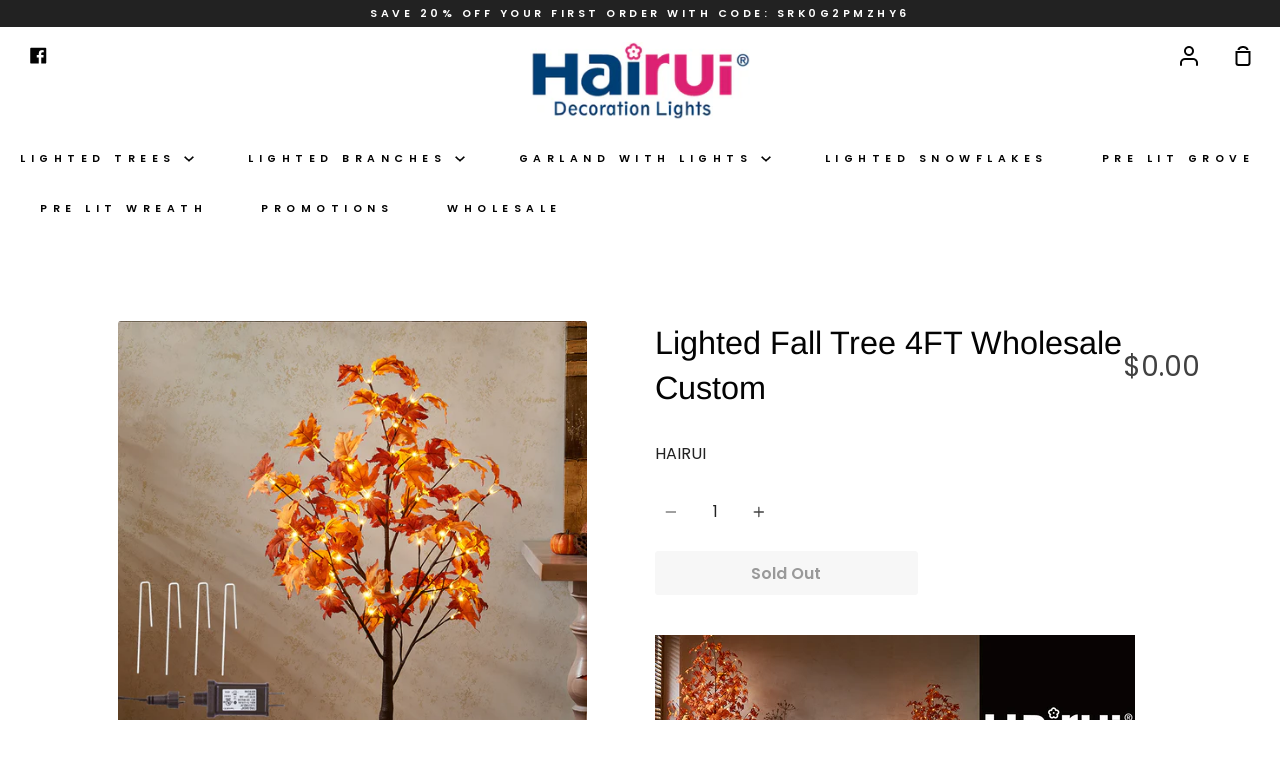

--- FILE ---
content_type: text/html; charset=utf-8
request_url: https://www.birchtreelights.com/ja/products/lighted-fall-tree-4ft-wholesale-custom
body_size: 24687
content:
<!doctype html>
<!--[if IE 9]> <html class="ie9 no-js supports-no-cookies" lang="ja"> <![endif]-->
<!--[if (gt IE 9)|!(IE)]><!--> <html class="no-js supports-no-cookies" lang="ja"> <!--<![endif]-->
<head>


  <meta charset="utf-8">
  <meta http-equiv="X-UA-Compatible" content="IE=edge">
  <meta name="viewport" content="width=device-width,initial-scale=1">
  <meta name="theme-color" content="#222222">
  <link rel="canonical" href="https://www.birchtreelights.com/ja/products/lighted-fall-tree-4ft-wholesale-custom">

  <!-- ======================= Story Theme V1.0.3 ========================= -->

  

  
  <title>
    Lighted Fall Tree 4FT Wholesale Custom
    
    
    
      &ndash; HAIRUI
    
  </title>

  
    <meta name="description" content="CONTACT US WHOLESALE PRICE BY CONTACT US: SALES@CHINAHAIRUI.COM FEATURES SKU: HR-LLT048-MT-4FT-R 4FT dotted with 48 warm white LED Adapter: 24V/IP44 Lifelike tree bark texture Lifelike detailed maple leaves For indoor and outdoor use Decorate your home with the rich tones of autumn by adding Hairui designed gorgeous fa">
  

  
<meta property="og:site_name" content="HAIRUI">
<meta property="og:url" content="https://www.birchtreelights.com/ja/products/lighted-fall-tree-4ft-wholesale-custom">
<meta property="og:title" content="Lighted Fall Tree 4FT Wholesale Custom">
<meta property="og:type" content="product">
<meta property="og:description" content="CONTACT US WHOLESALE PRICE BY CONTACT US: SALES@CHINAHAIRUI.COM FEATURES SKU: HR-LLT048-MT-4FT-R 4FT dotted with 48 warm white LED Adapter: 24V/IP44 Lifelike tree bark texture Lifelike detailed maple leaves For indoor and outdoor use Decorate your home with the rich tones of autumn by adding Hairui designed gorgeous fa"><meta property="og:price:amount" content="0.00">
  <meta property="og:price:currency" content="USD"><meta property="og:image" content="http://www.birchtreelights.com/cdn/shop/products/HairuiLightedMapleTree4FT_1024x1024.jpg?v=1671614768"><meta property="og:image" content="http://www.birchtreelights.com/cdn/shop/products/lightedmapletree_daab7ee3-db2a-4d35-b680-851ebd1f3607_1024x1024.jpg?v=1671614768"><meta property="og:image" content="http://www.birchtreelights.com/cdn/shop/products/brownbarktexture_208bddaf-063b-4035-844b-a6d65138c28c_1024x1024.jpg?v=1671614768">
<meta property="og:image:secure_url" content="https://www.birchtreelights.com/cdn/shop/products/HairuiLightedMapleTree4FT_1024x1024.jpg?v=1671614768"><meta property="og:image:secure_url" content="https://www.birchtreelights.com/cdn/shop/products/lightedmapletree_daab7ee3-db2a-4d35-b680-851ebd1f3607_1024x1024.jpg?v=1671614768"><meta property="og:image:secure_url" content="https://www.birchtreelights.com/cdn/shop/products/brownbarktexture_208bddaf-063b-4035-844b-a6d65138c28c_1024x1024.jpg?v=1671614768">

<meta name="twitter:site" content="@">
<meta name="twitter:card" content="summary_large_image">
<meta name="twitter:title" content="Lighted Fall Tree 4FT Wholesale Custom">
<meta name="twitter:description" content="CONTACT US WHOLESALE PRICE BY CONTACT US: SALES@CHINAHAIRUI.COM FEATURES SKU: HR-LLT048-MT-4FT-R 4FT dotted with 48 warm white LED Adapter: 24V/IP44 Lifelike tree bark texture Lifelike detailed maple leaves For indoor and outdoor use Decorate your home with the rich tones of autumn by adding Hairui designed gorgeous fa">


  <link href="//www.birchtreelights.com/cdn/shop/t/2/assets/theme.scss.css?v=90195230161412542401759259371" rel="stylesheet" type="text/css" media="all" />

  <script>
    document.documentElement.className = document.documentElement.className.replace('no-js', 'js');

    window.theme = {
      strings: {
        addToCart: "Add to Cart",
        soldOut: "Sold Out",
        unavailable: "Unavailable"
      },
      moneyFormat: "\u003cspan class=money\u003e${{amount}}\u003c\/span\u003e",
      version: '1.0.3'
    };
  </script>

  

  <!--[if (gt IE 9)|!(IE)]><!--><script src="//www.birchtreelights.com/cdn/shop/t/2/assets/theme.js?v=105716617333619977951562305843" defer="defer"></script><!--<![endif]-->
  <!--[if lt IE 9]><script src="//www.birchtreelights.com/cdn/shop/t/2/assets/theme.js?v=105716617333619977951562305843"></script><![endif]-->


  <script>window.performance && window.performance.mark && window.performance.mark('shopify.content_for_header.start');</script><meta id="shopify-digital-wallet" name="shopify-digital-wallet" content="/24748458070/digital_wallets/dialog">
<meta name="shopify-checkout-api-token" content="673f20dd347b781984dc44c75725bfad">
<meta id="in-context-paypal-metadata" data-shop-id="24748458070" data-venmo-supported="true" data-environment="production" data-locale="ja_JP" data-paypal-v4="true" data-currency="USD">
<link rel="alternate" hreflang="x-default" href="https://www.birchtreelights.com/products/lighted-fall-tree-4ft-wholesale-custom">
<link rel="alternate" hreflang="en" href="https://www.birchtreelights.com/products/lighted-fall-tree-4ft-wholesale-custom">
<link rel="alternate" hreflang="ja" href="https://www.birchtreelights.com/ja/products/lighted-fall-tree-4ft-wholesale-custom">
<link rel="alternate" type="application/json+oembed" href="https://www.birchtreelights.com/ja/products/lighted-fall-tree-4ft-wholesale-custom.oembed">
<script async="async" src="/checkouts/internal/preloads.js?locale=ja-US"></script>
<script id="shopify-features" type="application/json">{"accessToken":"673f20dd347b781984dc44c75725bfad","betas":["rich-media-storefront-analytics"],"domain":"www.birchtreelights.com","predictiveSearch":true,"shopId":24748458070,"locale":"ja"}</script>
<script>var Shopify = Shopify || {};
Shopify.shop = "hairui.myshopify.com";
Shopify.locale = "ja";
Shopify.currency = {"active":"USD","rate":"1.0"};
Shopify.country = "US";
Shopify.theme = {"name":"Hairui","id":74587439190,"schema_name":"Story","schema_version":"1.0.3","theme_store_id":null,"role":"main"};
Shopify.theme.handle = "null";
Shopify.theme.style = {"id":null,"handle":null};
Shopify.cdnHost = "www.birchtreelights.com/cdn";
Shopify.routes = Shopify.routes || {};
Shopify.routes.root = "/ja/";</script>
<script type="module">!function(o){(o.Shopify=o.Shopify||{}).modules=!0}(window);</script>
<script>!function(o){function n(){var o=[];function n(){o.push(Array.prototype.slice.apply(arguments))}return n.q=o,n}var t=o.Shopify=o.Shopify||{};t.loadFeatures=n(),t.autoloadFeatures=n()}(window);</script>
<script id="shop-js-analytics" type="application/json">{"pageType":"product"}</script>
<script defer="defer" async type="module" src="//www.birchtreelights.com/cdn/shopifycloud/shop-js/modules/v2/client.init-shop-cart-sync_PyU3Cxph.ja.esm.js"></script>
<script defer="defer" async type="module" src="//www.birchtreelights.com/cdn/shopifycloud/shop-js/modules/v2/chunk.common_3XpQ5sgE.esm.js"></script>
<script type="module">
  await import("//www.birchtreelights.com/cdn/shopifycloud/shop-js/modules/v2/client.init-shop-cart-sync_PyU3Cxph.ja.esm.js");
await import("//www.birchtreelights.com/cdn/shopifycloud/shop-js/modules/v2/chunk.common_3XpQ5sgE.esm.js");

  window.Shopify.SignInWithShop?.initShopCartSync?.({"fedCMEnabled":true,"windoidEnabled":true});

</script>
<script id="__st">var __st={"a":24748458070,"offset":-18000,"reqid":"02de6d2f-b602-4ca4-af63-5d899a509c69-1768903611","pageurl":"www.birchtreelights.com\/ja\/products\/lighted-fall-tree-4ft-wholesale-custom","u":"052685e3a7b8","p":"product","rtyp":"product","rid":6840614387798};</script>
<script>window.ShopifyPaypalV4VisibilityTracking = true;</script>
<script id="captcha-bootstrap">!function(){'use strict';const t='contact',e='account',n='new_comment',o=[[t,t],['blogs',n],['comments',n],[t,'customer']],c=[[e,'customer_login'],[e,'guest_login'],[e,'recover_customer_password'],[e,'create_customer']],r=t=>t.map((([t,e])=>`form[action*='/${t}']:not([data-nocaptcha='true']) input[name='form_type'][value='${e}']`)).join(','),a=t=>()=>t?[...document.querySelectorAll(t)].map((t=>t.form)):[];function s(){const t=[...o],e=r(t);return a(e)}const i='password',u='form_key',d=['recaptcha-v3-token','g-recaptcha-response','h-captcha-response',i],f=()=>{try{return window.sessionStorage}catch{return}},m='__shopify_v',_=t=>t.elements[u];function p(t,e,n=!1){try{const o=window.sessionStorage,c=JSON.parse(o.getItem(e)),{data:r}=function(t){const{data:e,action:n}=t;return t[m]||n?{data:e,action:n}:{data:t,action:n}}(c);for(const[e,n]of Object.entries(r))t.elements[e]&&(t.elements[e].value=n);n&&o.removeItem(e)}catch(o){console.error('form repopulation failed',{error:o})}}const l='form_type',E='cptcha';function T(t){t.dataset[E]=!0}const w=window,h=w.document,L='Shopify',v='ce_forms',y='captcha';let A=!1;((t,e)=>{const n=(g='f06e6c50-85a8-45c8-87d0-21a2b65856fe',I='https://cdn.shopify.com/shopifycloud/storefront-forms-hcaptcha/ce_storefront_forms_captcha_hcaptcha.v1.5.2.iife.js',D={infoText:'hCaptchaによる保護',privacyText:'プライバシー',termsText:'利用規約'},(t,e,n)=>{const o=w[L][v],c=o.bindForm;if(c)return c(t,g,e,D).then(n);var r;o.q.push([[t,g,e,D],n]),r=I,A||(h.body.append(Object.assign(h.createElement('script'),{id:'captcha-provider',async:!0,src:r})),A=!0)});var g,I,D;w[L]=w[L]||{},w[L][v]=w[L][v]||{},w[L][v].q=[],w[L][y]=w[L][y]||{},w[L][y].protect=function(t,e){n(t,void 0,e),T(t)},Object.freeze(w[L][y]),function(t,e,n,w,h,L){const[v,y,A,g]=function(t,e,n){const i=e?o:[],u=t?c:[],d=[...i,...u],f=r(d),m=r(i),_=r(d.filter((([t,e])=>n.includes(e))));return[a(f),a(m),a(_),s()]}(w,h,L),I=t=>{const e=t.target;return e instanceof HTMLFormElement?e:e&&e.form},D=t=>v().includes(t);t.addEventListener('submit',(t=>{const e=I(t);if(!e)return;const n=D(e)&&!e.dataset.hcaptchaBound&&!e.dataset.recaptchaBound,o=_(e),c=g().includes(e)&&(!o||!o.value);(n||c)&&t.preventDefault(),c&&!n&&(function(t){try{if(!f())return;!function(t){const e=f();if(!e)return;const n=_(t);if(!n)return;const o=n.value;o&&e.removeItem(o)}(t);const e=Array.from(Array(32),(()=>Math.random().toString(36)[2])).join('');!function(t,e){_(t)||t.append(Object.assign(document.createElement('input'),{type:'hidden',name:u})),t.elements[u].value=e}(t,e),function(t,e){const n=f();if(!n)return;const o=[...t.querySelectorAll(`input[type='${i}']`)].map((({name:t})=>t)),c=[...d,...o],r={};for(const[a,s]of new FormData(t).entries())c.includes(a)||(r[a]=s);n.setItem(e,JSON.stringify({[m]:1,action:t.action,data:r}))}(t,e)}catch(e){console.error('failed to persist form',e)}}(e),e.submit())}));const S=(t,e)=>{t&&!t.dataset[E]&&(n(t,e.some((e=>e===t))),T(t))};for(const o of['focusin','change'])t.addEventListener(o,(t=>{const e=I(t);D(e)&&S(e,y())}));const B=e.get('form_key'),M=e.get(l),P=B&&M;t.addEventListener('DOMContentLoaded',(()=>{const t=y();if(P)for(const e of t)e.elements[l].value===M&&p(e,B);[...new Set([...A(),...v().filter((t=>'true'===t.dataset.shopifyCaptcha))])].forEach((e=>S(e,t)))}))}(h,new URLSearchParams(w.location.search),n,t,e,['guest_login'])})(!0,!0)}();</script>
<script integrity="sha256-4kQ18oKyAcykRKYeNunJcIwy7WH5gtpwJnB7kiuLZ1E=" data-source-attribution="shopify.loadfeatures" defer="defer" src="//www.birchtreelights.com/cdn/shopifycloud/storefront/assets/storefront/load_feature-a0a9edcb.js" crossorigin="anonymous"></script>
<script data-source-attribution="shopify.dynamic_checkout.dynamic.init">var Shopify=Shopify||{};Shopify.PaymentButton=Shopify.PaymentButton||{isStorefrontPortableWallets:!0,init:function(){window.Shopify.PaymentButton.init=function(){};var t=document.createElement("script");t.src="https://www.birchtreelights.com/cdn/shopifycloud/portable-wallets/latest/portable-wallets.ja.js",t.type="module",document.head.appendChild(t)}};
</script>
<script data-source-attribution="shopify.dynamic_checkout.buyer_consent">
  function portableWalletsHideBuyerConsent(e){var t=document.getElementById("shopify-buyer-consent"),n=document.getElementById("shopify-subscription-policy-button");t&&n&&(t.classList.add("hidden"),t.setAttribute("aria-hidden","true"),n.removeEventListener("click",e))}function portableWalletsShowBuyerConsent(e){var t=document.getElementById("shopify-buyer-consent"),n=document.getElementById("shopify-subscription-policy-button");t&&n&&(t.classList.remove("hidden"),t.removeAttribute("aria-hidden"),n.addEventListener("click",e))}window.Shopify?.PaymentButton&&(window.Shopify.PaymentButton.hideBuyerConsent=portableWalletsHideBuyerConsent,window.Shopify.PaymentButton.showBuyerConsent=portableWalletsShowBuyerConsent);
</script>
<script>
  function portableWalletsCleanup(e){e&&e.src&&console.error("Failed to load portable wallets script "+e.src);var t=document.querySelectorAll("shopify-accelerated-checkout .shopify-payment-button__skeleton, shopify-accelerated-checkout-cart .wallet-cart-button__skeleton"),e=document.getElementById("shopify-buyer-consent");for(let e=0;e<t.length;e++)t[e].remove();e&&e.remove()}function portableWalletsNotLoadedAsModule(e){e instanceof ErrorEvent&&"string"==typeof e.message&&e.message.includes("import.meta")&&"string"==typeof e.filename&&e.filename.includes("portable-wallets")&&(window.removeEventListener("error",portableWalletsNotLoadedAsModule),window.Shopify.PaymentButton.failedToLoad=e,"loading"===document.readyState?document.addEventListener("DOMContentLoaded",window.Shopify.PaymentButton.init):window.Shopify.PaymentButton.init())}window.addEventListener("error",portableWalletsNotLoadedAsModule);
</script>

<script type="module" src="https://www.birchtreelights.com/cdn/shopifycloud/portable-wallets/latest/portable-wallets.ja.js" onError="portableWalletsCleanup(this)" crossorigin="anonymous"></script>
<script nomodule>
  document.addEventListener("DOMContentLoaded", portableWalletsCleanup);
</script>

<link id="shopify-accelerated-checkout-styles" rel="stylesheet" media="screen" href="https://www.birchtreelights.com/cdn/shopifycloud/portable-wallets/latest/accelerated-checkout-backwards-compat.css" crossorigin="anonymous">
<style id="shopify-accelerated-checkout-cart">
        #shopify-buyer-consent {
  margin-top: 1em;
  display: inline-block;
  width: 100%;
}

#shopify-buyer-consent.hidden {
  display: none;
}

#shopify-subscription-policy-button {
  background: none;
  border: none;
  padding: 0;
  text-decoration: underline;
  font-size: inherit;
  cursor: pointer;
}

#shopify-subscription-policy-button::before {
  box-shadow: none;
}

      </style>

<script>window.performance && window.performance.mark && window.performance.mark('shopify.content_for_header.end');</script>
  
  <meta name="google-site-verification" content="Vf3BIWtE_9XnEGRxAUq_1WYRTWt2ZultW-pgddzCUBM" />
  <meta name="google-site-verification" content="p8-mp6msdd74Kcef4YSc95WrDgK3jrZ-mq7g6gxInsk" />
  

<script>

  // https://tc39.github.io/ecma262/#sec-array.prototype.find
  if (!Array.prototype.find) {
    Object.defineProperty(Array.prototype, 'find', {
      value: function(predicate) {
        // 1. Let O be ? ToObject(this value).
        if (this == null) {
          throw TypeError('"this" is null or not defined');
        }

        var o = Object(this);

        // 2. Let len be ? ToLength(? Get(O, "length")).
        var len = o.length >>> 0;

        // 3. If IsCallable(predicate) is false, throw a TypeError exception.
        if (typeof predicate !== 'function') {
          throw TypeError('predicate must be a function');
        }

        // 4. If thisArg was supplied, let T be thisArg; else let T be undefined.
        var thisArg = arguments[1];

        // 5. Let k be 0.
        var k = 0;

        // 6. Repeat, while k < len
        while (k < len) {
          // a. Let Pk be ! ToString(k).
          // b. Let kValue be ? Get(O, Pk).
          // c. Let testResult be ToBoolean(? Call(predicate, T, < kValue, k, O >)).
          // d. If testResult is true, return kValue.
          var kValue = o[k];
          if (predicate.call(thisArg, kValue, k, o)) {
            return kValue;
          }
          // e. Increase k by 1.
          k++;
        }

        // 7. Return undefined.
        return undefined;
      },
      configurable: true,
      writable: true
    });
  }

  (function () {

    var useInternationalDomains = false;

    function buildLanguageList() {
      var languageListJson = '[{\
"name": "英語",\
"endonym_name": "English",\
"iso_code": "en",\
"primary": true,\
"flag": "//www.birchtreelights.com/cdn/shop/t/2/assets/en.png?v=1109",\
"domain": null\
},{\
"name": "日本語",\
"endonym_name": "日本語",\
"iso_code": "ja",\
"primary": false,\
"flag": "//www.birchtreelights.com/cdn/shop/t/2/assets/ja.png?v=1109",\
"domain": null\
}]';
      return JSON.parse(languageListJson);
    }

    function getSavedLocale(langList) {
      var savedLocale = localStorage.getItem('translation-lab-lang');
      var sl = savedLocale ? langList.find(x => x.iso_code.toLowerCase() === savedLocale.toLowerCase()) : null;
      return sl ? sl.iso_code : null;
    }

    function getBrowserLocale(langList) {
      var browserLocale = navigator.language;
      if (browserLocale) {
        var localeParts = browserLocale.split('-');
        var bl = localeParts[0] ? langList.find(x => x.iso_code.toLowerCase().startsWith(localeParts[0])) : null;
        return bl ? bl.iso_code : null;
      } else {
        return null;
      }
    }

    function redirectUrlBuilderFunction(primaryLocale) {
      var shopDomain = 'https://www.birchtreelights.com';
      if (window.Shopify && window.Shopify.designMode) {
        shopDomain = 'https://hairui.myshopify.com';
      }
      var currentLocale = 'ja'.toLowerCase();
      var currentLocaleRegEx = new RegExp('^\/' + currentLocale, "ig");
      var primaryLocaleLower = primaryLocale.toLowerCase();
      var pathname = window.location.pathname;
      var queryString = window.location.search || '';
      return function build(redirectLocale) {
        if (!redirectLocale) {
          return null;
        }
        var redirectLocaleLower = redirectLocale.toLowerCase();
        if (currentLocale !== redirectLocaleLower) {
          if (useInternationalDomains) {
            //var languageList = buildLanguageList();
            //var internationalDomain = languageList.find(function (x) { return x.iso_code.toLowerCase() === redirectLocaleLower; });
            //if (internationalDomain) {
            //  return 'https://' + internationalDomain.domain + pathname + queryString;
            //}
          }
          else {
            if (redirectLocaleLower === primaryLocaleLower) {
              return shopDomain + pathname.replace(currentLocaleRegEx, '') + queryString;
            } else if (primaryLocaleLower === currentLocale) {
              return shopDomain + '/' + redirectLocaleLower + pathname + queryString;
            } else {
              return shopDomain + '/' + pathname.replace(currentLocaleRegEx, redirectLocaleLower) + queryString;
            }
          }
        }
        return null;
      }
    }

    function getRedirectLocale(languageList) {
      var savedLocale = getSavedLocale(languageList);
      var browserLocale = getBrowserLocale(languageList);
      var preferredLocale = null;

      var redirectLocale = null;

      if (savedLocale) {
        redirectLocale = savedLocale;
      } else if (preferredLocale) {
        redirectLocale = preferredLocale;
      } else if (browserLocale) {
        redirectLocale = browserLocale;
      }
      return redirectLocale;
    }

    function configure() {
      var languageList = buildLanguageList();
      var primaryLanguage = languageList.find(function (x) { return x.primary; });
      if (!primaryLanguage && !primaryLanguage.iso_code) {
        // error: there should be atleast one language set as primary
        return;
      }

      var redirectUrlBuilder = redirectUrlBuilderFunction(primaryLanguage.iso_code);

      var redirectLocale = getRedirectLocale(languageList);

      var redirectUrl = redirectUrlBuilder(redirectLocale);
      redirectUrl && window.location.assign(redirectUrl);
    }

    if (window.Shopify && window.Shopify.designMode) {
      return;
    }

    var botPatterns = "(bot|Googlebot\/|Googlebot-Mobile|Googlebot-Image|Googlebot-News|Googlebot-Video|AdsBot-Google([^-]|$)|AdsBot-Google-Mobile|Feedfetcher-Google|Mediapartners-Google|APIs-Google|Page|Speed|Insights|Lighthouse|bingbot|Slurp|exabot|ia_archiver|YandexBot|YandexImages|YandexAccessibilityBot|YandexMobileBot|YandexMetrika|YandexTurbo|YandexImageResizer|YandexVideo|YandexAdNet|YandexBlogs|YandexCalendar|YandexDirect|YandexFavicons|YaDirectFetcher|YandexForDomain|YandexMarket|YandexMedia|YandexMobileScreenShotBot|YandexNews|YandexOntoDB|YandexPagechecker|YandexPartner|YandexRCA|YandexSearchShop|YandexSitelinks|YandexSpravBot|YandexTracker|YandexVertis|YandexVerticals|YandexWebmaster|YandexScreenshotBot|Baiduspider|facebookexternalhit|Sogou|DuckDuckBot|BUbiNG|crawler4j|S[eE][mM]rushBot|Google-Adwords-Instant|BingPreview\/|Bark[rR]owler|DuckDuckGo-Favicons-Bot|AppEngine-Google|Google Web Preview|acapbot|Baidu-YunGuanCe|Feedly|Feedspot|google-xrawler|Google-Structured-Data-Testing-Tool|Google-PhysicalWeb|Google Favicon|Google-Site-Verification|Gwene|SentiBot|FreshRSS)";
    var re = new RegExp(botPatterns, 'i');
    if (!re.test(navigator.userAgent)) {
      configure();
    }

  })();
</script>

<script>
window.mlvedaShopCurrency = "USD";
window.shopCurrency = "USD";
window.supported_currencies = "USD EUR CAD JPY";
</script><link href="https://monorail-edge.shopifysvc.com" rel="dns-prefetch">
<script>(function(){if ("sendBeacon" in navigator && "performance" in window) {try {var session_token_from_headers = performance.getEntriesByType('navigation')[0].serverTiming.find(x => x.name == '_s').description;} catch {var session_token_from_headers = undefined;}var session_cookie_matches = document.cookie.match(/_shopify_s=([^;]*)/);var session_token_from_cookie = session_cookie_matches && session_cookie_matches.length === 2 ? session_cookie_matches[1] : "";var session_token = session_token_from_headers || session_token_from_cookie || "";function handle_abandonment_event(e) {var entries = performance.getEntries().filter(function(entry) {return /monorail-edge.shopifysvc.com/.test(entry.name);});if (!window.abandonment_tracked && entries.length === 0) {window.abandonment_tracked = true;var currentMs = Date.now();var navigation_start = performance.timing.navigationStart;var payload = {shop_id: 24748458070,url: window.location.href,navigation_start,duration: currentMs - navigation_start,session_token,page_type: "product"};window.navigator.sendBeacon("https://monorail-edge.shopifysvc.com/v1/produce", JSON.stringify({schema_id: "online_store_buyer_site_abandonment/1.1",payload: payload,metadata: {event_created_at_ms: currentMs,event_sent_at_ms: currentMs}}));}}window.addEventListener('pagehide', handle_abandonment_event);}}());</script>
<script id="web-pixels-manager-setup">(function e(e,d,r,n,o){if(void 0===o&&(o={}),!Boolean(null===(a=null===(i=window.Shopify)||void 0===i?void 0:i.analytics)||void 0===a?void 0:a.replayQueue)){var i,a;window.Shopify=window.Shopify||{};var t=window.Shopify;t.analytics=t.analytics||{};var s=t.analytics;s.replayQueue=[],s.publish=function(e,d,r){return s.replayQueue.push([e,d,r]),!0};try{self.performance.mark("wpm:start")}catch(e){}var l=function(){var e={modern:/Edge?\/(1{2}[4-9]|1[2-9]\d|[2-9]\d{2}|\d{4,})\.\d+(\.\d+|)|Firefox\/(1{2}[4-9]|1[2-9]\d|[2-9]\d{2}|\d{4,})\.\d+(\.\d+|)|Chrom(ium|e)\/(9{2}|\d{3,})\.\d+(\.\d+|)|(Maci|X1{2}).+ Version\/(15\.\d+|(1[6-9]|[2-9]\d|\d{3,})\.\d+)([,.]\d+|)( \(\w+\)|)( Mobile\/\w+|) Safari\/|Chrome.+OPR\/(9{2}|\d{3,})\.\d+\.\d+|(CPU[ +]OS|iPhone[ +]OS|CPU[ +]iPhone|CPU IPhone OS|CPU iPad OS)[ +]+(15[._]\d+|(1[6-9]|[2-9]\d|\d{3,})[._]\d+)([._]\d+|)|Android:?[ /-](13[3-9]|1[4-9]\d|[2-9]\d{2}|\d{4,})(\.\d+|)(\.\d+|)|Android.+Firefox\/(13[5-9]|1[4-9]\d|[2-9]\d{2}|\d{4,})\.\d+(\.\d+|)|Android.+Chrom(ium|e)\/(13[3-9]|1[4-9]\d|[2-9]\d{2}|\d{4,})\.\d+(\.\d+|)|SamsungBrowser\/([2-9]\d|\d{3,})\.\d+/,legacy:/Edge?\/(1[6-9]|[2-9]\d|\d{3,})\.\d+(\.\d+|)|Firefox\/(5[4-9]|[6-9]\d|\d{3,})\.\d+(\.\d+|)|Chrom(ium|e)\/(5[1-9]|[6-9]\d|\d{3,})\.\d+(\.\d+|)([\d.]+$|.*Safari\/(?![\d.]+ Edge\/[\d.]+$))|(Maci|X1{2}).+ Version\/(10\.\d+|(1[1-9]|[2-9]\d|\d{3,})\.\d+)([,.]\d+|)( \(\w+\)|)( Mobile\/\w+|) Safari\/|Chrome.+OPR\/(3[89]|[4-9]\d|\d{3,})\.\d+\.\d+|(CPU[ +]OS|iPhone[ +]OS|CPU[ +]iPhone|CPU IPhone OS|CPU iPad OS)[ +]+(10[._]\d+|(1[1-9]|[2-9]\d|\d{3,})[._]\d+)([._]\d+|)|Android:?[ /-](13[3-9]|1[4-9]\d|[2-9]\d{2}|\d{4,})(\.\d+|)(\.\d+|)|Mobile Safari.+OPR\/([89]\d|\d{3,})\.\d+\.\d+|Android.+Firefox\/(13[5-9]|1[4-9]\d|[2-9]\d{2}|\d{4,})\.\d+(\.\d+|)|Android.+Chrom(ium|e)\/(13[3-9]|1[4-9]\d|[2-9]\d{2}|\d{4,})\.\d+(\.\d+|)|Android.+(UC? ?Browser|UCWEB|U3)[ /]?(15\.([5-9]|\d{2,})|(1[6-9]|[2-9]\d|\d{3,})\.\d+)\.\d+|SamsungBrowser\/(5\.\d+|([6-9]|\d{2,})\.\d+)|Android.+MQ{2}Browser\/(14(\.(9|\d{2,})|)|(1[5-9]|[2-9]\d|\d{3,})(\.\d+|))(\.\d+|)|K[Aa][Ii]OS\/(3\.\d+|([4-9]|\d{2,})\.\d+)(\.\d+|)/},d=e.modern,r=e.legacy,n=navigator.userAgent;return n.match(d)?"modern":n.match(r)?"legacy":"unknown"}(),u="modern"===l?"modern":"legacy",c=(null!=n?n:{modern:"",legacy:""})[u],f=function(e){return[e.baseUrl,"/wpm","/b",e.hashVersion,"modern"===e.buildTarget?"m":"l",".js"].join("")}({baseUrl:d,hashVersion:r,buildTarget:u}),m=function(e){var d=e.version,r=e.bundleTarget,n=e.surface,o=e.pageUrl,i=e.monorailEndpoint;return{emit:function(e){var a=e.status,t=e.errorMsg,s=(new Date).getTime(),l=JSON.stringify({metadata:{event_sent_at_ms:s},events:[{schema_id:"web_pixels_manager_load/3.1",payload:{version:d,bundle_target:r,page_url:o,status:a,surface:n,error_msg:t},metadata:{event_created_at_ms:s}}]});if(!i)return console&&console.warn&&console.warn("[Web Pixels Manager] No Monorail endpoint provided, skipping logging."),!1;try{return self.navigator.sendBeacon.bind(self.navigator)(i,l)}catch(e){}var u=new XMLHttpRequest;try{return u.open("POST",i,!0),u.setRequestHeader("Content-Type","text/plain"),u.send(l),!0}catch(e){return console&&console.warn&&console.warn("[Web Pixels Manager] Got an unhandled error while logging to Monorail."),!1}}}}({version:r,bundleTarget:l,surface:e.surface,pageUrl:self.location.href,monorailEndpoint:e.monorailEndpoint});try{o.browserTarget=l,function(e){var d=e.src,r=e.async,n=void 0===r||r,o=e.onload,i=e.onerror,a=e.sri,t=e.scriptDataAttributes,s=void 0===t?{}:t,l=document.createElement("script"),u=document.querySelector("head"),c=document.querySelector("body");if(l.async=n,l.src=d,a&&(l.integrity=a,l.crossOrigin="anonymous"),s)for(var f in s)if(Object.prototype.hasOwnProperty.call(s,f))try{l.dataset[f]=s[f]}catch(e){}if(o&&l.addEventListener("load",o),i&&l.addEventListener("error",i),u)u.appendChild(l);else{if(!c)throw new Error("Did not find a head or body element to append the script");c.appendChild(l)}}({src:f,async:!0,onload:function(){if(!function(){var e,d;return Boolean(null===(d=null===(e=window.Shopify)||void 0===e?void 0:e.analytics)||void 0===d?void 0:d.initialized)}()){var d=window.webPixelsManager.init(e)||void 0;if(d){var r=window.Shopify.analytics;r.replayQueue.forEach((function(e){var r=e[0],n=e[1],o=e[2];d.publishCustomEvent(r,n,o)})),r.replayQueue=[],r.publish=d.publishCustomEvent,r.visitor=d.visitor,r.initialized=!0}}},onerror:function(){return m.emit({status:"failed",errorMsg:"".concat(f," has failed to load")})},sri:function(e){var d=/^sha384-[A-Za-z0-9+/=]+$/;return"string"==typeof e&&d.test(e)}(c)?c:"",scriptDataAttributes:o}),m.emit({status:"loading"})}catch(e){m.emit({status:"failed",errorMsg:(null==e?void 0:e.message)||"Unknown error"})}}})({shopId: 24748458070,storefrontBaseUrl: "https://www.birchtreelights.com",extensionsBaseUrl: "https://extensions.shopifycdn.com/cdn/shopifycloud/web-pixels-manager",monorailEndpoint: "https://monorail-edge.shopifysvc.com/unstable/produce_batch",surface: "storefront-renderer",enabledBetaFlags: ["2dca8a86"],webPixelsConfigList: [{"id":"shopify-app-pixel","configuration":"{}","eventPayloadVersion":"v1","runtimeContext":"STRICT","scriptVersion":"0450","apiClientId":"shopify-pixel","type":"APP","privacyPurposes":["ANALYTICS","MARKETING"]},{"id":"shopify-custom-pixel","eventPayloadVersion":"v1","runtimeContext":"LAX","scriptVersion":"0450","apiClientId":"shopify-pixel","type":"CUSTOM","privacyPurposes":["ANALYTICS","MARKETING"]}],isMerchantRequest: false,initData: {"shop":{"name":"HAIRUI","paymentSettings":{"currencyCode":"USD"},"myshopifyDomain":"hairui.myshopify.com","countryCode":"US","storefrontUrl":"https:\/\/www.birchtreelights.com\/ja"},"customer":null,"cart":null,"checkout":null,"productVariants":[{"price":{"amount":0.0,"currencyCode":"USD"},"product":{"title":"Lighted Fall Tree 4FT Wholesale Custom","vendor":"HAIRUI","id":"6840614387798","untranslatedTitle":"Lighted Fall Tree 4FT Wholesale Custom","url":"\/ja\/products\/lighted-fall-tree-4ft-wholesale-custom","type":""},"id":"40150564798550","image":{"src":"\/\/www.birchtreelights.com\/cdn\/shop\/products\/HairuiLightedMapleTree4FT.jpg?v=1671614768"},"sku":"","title":"Default Title","untranslatedTitle":"Default Title"}],"purchasingCompany":null},},"https://www.birchtreelights.com/cdn","fcfee988w5aeb613cpc8e4bc33m6693e112",{"modern":"","legacy":""},{"shopId":"24748458070","storefrontBaseUrl":"https:\/\/www.birchtreelights.com","extensionBaseUrl":"https:\/\/extensions.shopifycdn.com\/cdn\/shopifycloud\/web-pixels-manager","surface":"storefront-renderer","enabledBetaFlags":"[\"2dca8a86\"]","isMerchantRequest":"false","hashVersion":"fcfee988w5aeb613cpc8e4bc33m6693e112","publish":"custom","events":"[[\"page_viewed\",{}],[\"product_viewed\",{\"productVariant\":{\"price\":{\"amount\":0.0,\"currencyCode\":\"USD\"},\"product\":{\"title\":\"Lighted Fall Tree 4FT Wholesale Custom\",\"vendor\":\"HAIRUI\",\"id\":\"6840614387798\",\"untranslatedTitle\":\"Lighted Fall Tree 4FT Wholesale Custom\",\"url\":\"\/ja\/products\/lighted-fall-tree-4ft-wholesale-custom\",\"type\":\"\"},\"id\":\"40150564798550\",\"image\":{\"src\":\"\/\/www.birchtreelights.com\/cdn\/shop\/products\/HairuiLightedMapleTree4FT.jpg?v=1671614768\"},\"sku\":\"\",\"title\":\"Default Title\",\"untranslatedTitle\":\"Default Title\"}}]]"});</script><script>
  window.ShopifyAnalytics = window.ShopifyAnalytics || {};
  window.ShopifyAnalytics.meta = window.ShopifyAnalytics.meta || {};
  window.ShopifyAnalytics.meta.currency = 'USD';
  var meta = {"product":{"id":6840614387798,"gid":"gid:\/\/shopify\/Product\/6840614387798","vendor":"HAIRUI","type":"","handle":"lighted-fall-tree-4ft-wholesale-custom","variants":[{"id":40150564798550,"price":0,"name":"Lighted Fall Tree 4FT Wholesale Custom","public_title":null,"sku":""}],"remote":false},"page":{"pageType":"product","resourceType":"product","resourceId":6840614387798,"requestId":"02de6d2f-b602-4ca4-af63-5d899a509c69-1768903611"}};
  for (var attr in meta) {
    window.ShopifyAnalytics.meta[attr] = meta[attr];
  }
</script>
<script class="analytics">
  (function () {
    var customDocumentWrite = function(content) {
      var jquery = null;

      if (window.jQuery) {
        jquery = window.jQuery;
      } else if (window.Checkout && window.Checkout.$) {
        jquery = window.Checkout.$;
      }

      if (jquery) {
        jquery('body').append(content);
      }
    };

    var hasLoggedConversion = function(token) {
      if (token) {
        return document.cookie.indexOf('loggedConversion=' + token) !== -1;
      }
      return false;
    }

    var setCookieIfConversion = function(token) {
      if (token) {
        var twoMonthsFromNow = new Date(Date.now());
        twoMonthsFromNow.setMonth(twoMonthsFromNow.getMonth() + 2);

        document.cookie = 'loggedConversion=' + token + '; expires=' + twoMonthsFromNow;
      }
    }

    var trekkie = window.ShopifyAnalytics.lib = window.trekkie = window.trekkie || [];
    if (trekkie.integrations) {
      return;
    }
    trekkie.methods = [
      'identify',
      'page',
      'ready',
      'track',
      'trackForm',
      'trackLink'
    ];
    trekkie.factory = function(method) {
      return function() {
        var args = Array.prototype.slice.call(arguments);
        args.unshift(method);
        trekkie.push(args);
        return trekkie;
      };
    };
    for (var i = 0; i < trekkie.methods.length; i++) {
      var key = trekkie.methods[i];
      trekkie[key] = trekkie.factory(key);
    }
    trekkie.load = function(config) {
      trekkie.config = config || {};
      trekkie.config.initialDocumentCookie = document.cookie;
      var first = document.getElementsByTagName('script')[0];
      var script = document.createElement('script');
      script.type = 'text/javascript';
      script.onerror = function(e) {
        var scriptFallback = document.createElement('script');
        scriptFallback.type = 'text/javascript';
        scriptFallback.onerror = function(error) {
                var Monorail = {
      produce: function produce(monorailDomain, schemaId, payload) {
        var currentMs = new Date().getTime();
        var event = {
          schema_id: schemaId,
          payload: payload,
          metadata: {
            event_created_at_ms: currentMs,
            event_sent_at_ms: currentMs
          }
        };
        return Monorail.sendRequest("https://" + monorailDomain + "/v1/produce", JSON.stringify(event));
      },
      sendRequest: function sendRequest(endpointUrl, payload) {
        // Try the sendBeacon API
        if (window && window.navigator && typeof window.navigator.sendBeacon === 'function' && typeof window.Blob === 'function' && !Monorail.isIos12()) {
          var blobData = new window.Blob([payload], {
            type: 'text/plain'
          });

          if (window.navigator.sendBeacon(endpointUrl, blobData)) {
            return true;
          } // sendBeacon was not successful

        } // XHR beacon

        var xhr = new XMLHttpRequest();

        try {
          xhr.open('POST', endpointUrl);
          xhr.setRequestHeader('Content-Type', 'text/plain');
          xhr.send(payload);
        } catch (e) {
          console.log(e);
        }

        return false;
      },
      isIos12: function isIos12() {
        return window.navigator.userAgent.lastIndexOf('iPhone; CPU iPhone OS 12_') !== -1 || window.navigator.userAgent.lastIndexOf('iPad; CPU OS 12_') !== -1;
      }
    };
    Monorail.produce('monorail-edge.shopifysvc.com',
      'trekkie_storefront_load_errors/1.1',
      {shop_id: 24748458070,
      theme_id: 74587439190,
      app_name: "storefront",
      context_url: window.location.href,
      source_url: "//www.birchtreelights.com/cdn/s/trekkie.storefront.cd680fe47e6c39ca5d5df5f0a32d569bc48c0f27.min.js"});

        };
        scriptFallback.async = true;
        scriptFallback.src = '//www.birchtreelights.com/cdn/s/trekkie.storefront.cd680fe47e6c39ca5d5df5f0a32d569bc48c0f27.min.js';
        first.parentNode.insertBefore(scriptFallback, first);
      };
      script.async = true;
      script.src = '//www.birchtreelights.com/cdn/s/trekkie.storefront.cd680fe47e6c39ca5d5df5f0a32d569bc48c0f27.min.js';
      first.parentNode.insertBefore(script, first);
    };
    trekkie.load(
      {"Trekkie":{"appName":"storefront","development":false,"defaultAttributes":{"shopId":24748458070,"isMerchantRequest":null,"themeId":74587439190,"themeCityHash":"8693108231431435748","contentLanguage":"ja","currency":"USD","eventMetadataId":"92f282a1-b749-418a-ad0b-bd386414c1da"},"isServerSideCookieWritingEnabled":true,"monorailRegion":"shop_domain","enabledBetaFlags":["65f19447"]},"Session Attribution":{},"S2S":{"facebookCapiEnabled":false,"source":"trekkie-storefront-renderer","apiClientId":580111}}
    );

    var loaded = false;
    trekkie.ready(function() {
      if (loaded) return;
      loaded = true;

      window.ShopifyAnalytics.lib = window.trekkie;

      var originalDocumentWrite = document.write;
      document.write = customDocumentWrite;
      try { window.ShopifyAnalytics.merchantGoogleAnalytics.call(this); } catch(error) {};
      document.write = originalDocumentWrite;

      window.ShopifyAnalytics.lib.page(null,{"pageType":"product","resourceType":"product","resourceId":6840614387798,"requestId":"02de6d2f-b602-4ca4-af63-5d899a509c69-1768903611","shopifyEmitted":true});

      var match = window.location.pathname.match(/checkouts\/(.+)\/(thank_you|post_purchase)/)
      var token = match? match[1]: undefined;
      if (!hasLoggedConversion(token)) {
        setCookieIfConversion(token);
        window.ShopifyAnalytics.lib.track("Viewed Product",{"currency":"USD","variantId":40150564798550,"productId":6840614387798,"productGid":"gid:\/\/shopify\/Product\/6840614387798","name":"Lighted Fall Tree 4FT Wholesale Custom","price":"0.00","sku":"","brand":"HAIRUI","variant":null,"category":"","nonInteraction":true,"remote":false},undefined,undefined,{"shopifyEmitted":true});
      window.ShopifyAnalytics.lib.track("monorail:\/\/trekkie_storefront_viewed_product\/1.1",{"currency":"USD","variantId":40150564798550,"productId":6840614387798,"productGid":"gid:\/\/shopify\/Product\/6840614387798","name":"Lighted Fall Tree 4FT Wholesale Custom","price":"0.00","sku":"","brand":"HAIRUI","variant":null,"category":"","nonInteraction":true,"remote":false,"referer":"https:\/\/www.birchtreelights.com\/ja\/products\/lighted-fall-tree-4ft-wholesale-custom"});
      }
    });


        var eventsListenerScript = document.createElement('script');
        eventsListenerScript.async = true;
        eventsListenerScript.src = "//www.birchtreelights.com/cdn/shopifycloud/storefront/assets/shop_events_listener-3da45d37.js";
        document.getElementsByTagName('head')[0].appendChild(eventsListenerScript);

})();</script>
<script
  defer
  src="https://www.birchtreelights.com/cdn/shopifycloud/perf-kit/shopify-perf-kit-3.0.4.min.js"
  data-application="storefront-renderer"
  data-shop-id="24748458070"
  data-render-region="gcp-us-central1"
  data-page-type="product"
  data-theme-instance-id="74587439190"
  data-theme-name="Story"
  data-theme-version="1.0.3"
  data-monorail-region="shop_domain"
  data-resource-timing-sampling-rate="10"
  data-shs="true"
  data-shs-beacon="true"
  data-shs-export-with-fetch="true"
  data-shs-logs-sample-rate="1"
  data-shs-beacon-endpoint="https://www.birchtreelights.com/api/collect"
></script>
</head>

<body id="lighted-fall-tree-4ft-wholesale-custom" class="template-product decoration-modern">

  <a class="in-page-link visually-hidden skip-link" href="#MainContent">Skip to content</a>

  <div id="shopify-section-header" class="shopify-section"><div class="header__section  ">

  <style>
    
      .header__logo__link{
        max-width: 250px;
      }
    

    .template-index .header--transparent:not(:hover) .header--desktop a,
    .template-index .header--transparent:not(:hover) .header--touch .header__cart__link,
    .template-index .header--transparent:not(:hover) .header--touch .header__hamburger,
    .template-index .header--transparent:not(:hover) .header--touch .header__logo a,
    .template-index .header--transparent:not(:hover) .announcement__message{
      color: #ffffff;
    }

    
    
    

    .template-index .header--transparent:not(:hover) .header-wrapper,
    .template-index .header--transparent:not(:hover) .announcement,
    .template-index .header--transparent:not(:hover) .header--desktop,
    .template-index .header--transparent:not(:hover) .header--touch{
      background-color: rgba(255, 255, 255, 0.4);
      border-color: rgba(0, 0, 0, 0.4);
    }

  </style>

  
    
      <style>
        .announcement {
          background-color: #222222;
        }
        .announcement--link:hover {
          

          
            
            background-color: #454545;
          
        }
        .announcement__message {
          color: #ffffff;
        }
      </style>

      
        <a href="https://www.hairui.ltd/discount/SRK0G2PMZHY6" class="announcement announcement--link">
      

        <p class="announcement__message">SAVE 20% OFF YOUR FIRST ORDER WITH CODE:  SRK0G2PMZHY6</p>

      
        </a>
      

    
  

  <div class="header-wrapper" data-section-id="header" data-section-type="header-section">
    <div class="header--desktop small--hide">
      <header class="header"><ul class="header__social unstyled">

              

              
                <li>
                  <a href="https://www.facebook.com/" title="HAIRUI on Facebook">
                    <svg aria-hidden="true" focusable="false" role="presentation" class="icon icon-facebook" viewBox="0 0 20 20"><path fill="#444" d="M18.05.811q.439 0 .744.305t.305.744v16.637q0 .439-.305.744t-.744.305h-4.732v-7.221h2.415l.342-2.854h-2.757v-1.83q0-.659.293-1t1.073-.342h1.488V3.762q-.976-.098-2.171-.098-1.634 0-2.635.964t-1 2.72V9.47H7.951v2.854h2.415v7.221H1.413q-.439 0-.744-.305t-.305-.744V1.859q0-.439.305-.744T1.413.81H18.05z"/></svg>
                    <span class="icon-fallback-text">Facebook</span>
                  </a>
                </li>
              

            

              

              

            

              

              

            

              

              

            

              

              

            

              

              

            

              

              

            

              

              

            
          </ul><div class="header__logo">
          
  <div class="h1" itemscope itemtype="http://schema.org/Organization">

    <a href="/" itemprop="url" class="site-logo header__logo__link">
      
        
        <img src="//www.birchtreelights.com/cdn/shop/files/HAIRUI_logo_R_NEW_250x.png?v=1613741337"
             class="logo--color"
             srcset="//www.birchtreelights.com/cdn/shop/files/HAIRUI_logo_R_NEW_250x.png?v=1613741337 1x, //www.birchtreelights.com/cdn/shop/files/HAIRUI_logo_R_NEW_250x@2x.png?v=1613741337 2x"
             alt="HAIRUI"
             itemprop="logo">
      
      
    </a>

  </div>


        </div>

        <div class="header__actions">
          
              
                <a href="/account"><svg aria-hidden="true" focusable="false" role="presentation" class="icon icon-user" viewBox="0 0 18 20"><g fill="#000" fill-rule="nonzero"><path d="M18 19a1 1 0 0 1-2 0v-2a3 3 0 0 0-3-3H5a3 3 0 0 0-3 3v2a1 1 0 0 1-2 0v-2a5 5 0 0 1 5-5h8a5 5 0 0 1 5 5v2zM9 10A5 5 0 1 1 9 0a5 5 0 0 1 0 10zm0-2a3 3 0 1 0 0-6 3 3 0 0 0 0 6z"/></g></svg><span class="visually-hidden">Account</span></a>
              
          
          <a class="header__cart__link" href="/cart">
            <svg aria-hidden="true" focusable="false" role="presentation" class="icon icon-basket" viewBox="0 0 15 20"><g fill="#2A3443" fill-rule="nonzero"><path d="M4.2 4c0-.994 1.383-2 3.3-2 1.917 0 3.3 1.006 3.3 2H13c0-2.21-2.462-4-5.5-4S2 1.79 2 4h2.2zM2 7v10a1 1 0 0 0 1 1h9a1 1 0 0 0 1-1V7H2zM0 5h15v12a3 3 0 0 1-3 3H3a3 3 0 0 1-3-3V5z"/></g></svg>
<span class="visually-hidden">Shopping Cart</span>
          </a>
        </div>
      </header>
      <nav role="navigation" class="nav">
        <div class="site-nav nav__links">
          <ul class="main-menu unstyled" role="navigation" aria-label="primary"><li class="parent ">
  <a href="/ja/collections/lighted-trees" class="nav-link">
    Lighted Trees
    <span class="nav-carat-small"><svg aria-hidden="true" focusable="false" role="presentation" class="icon icon--wide icon-arrow-down-small" viewBox="0 0 7 4"><path d="M.82 0L3.5 2.481 6.18 0 7 .76 3.5 4 0 .76z" fill="#000" fill-rule="evenodd"/></svg></span>
  </a>
  
    <a href="#" class="nav-carat ariaToggle" aria-haspopup="true" aria-controls="lighted-trees-1-desktop" aria-expanded="false">
      <span class="visually-hidden">More</span>
      <svg aria-hidden="true" focusable="false" role="presentation" class="icon icon--wide icon-arrow-down" viewBox="0 0 17 10"><path d="M8.5 10a.536.536 0 0 1-.392-.172L.17 1.821a.545.545 0 0 1 0-.79l.852-.86A.536.536 0 0 1 1.414 0c.147 0 .278.057.392.172L8.5 6.924 15.194.172A.536.536 0 0 1 15.586 0c.148 0 .278.057.392.172l.852.859a.545.545 0 0 1 0 .79L8.892 9.828A.536.536 0 0 1 8.5 10z" fill="#000" fill-rule="evenodd"/></svg>
    </a>
    <div class="main-menu-dropdown" id="lighted-trees-1-desktop">
      <ul>
        
          <li class="child ">
  <a href="/ja/collections/led-birch-tree" class="nav-link">
    Christmas Lights
    
  </a>
  
</li>

        
          <li class="child ">
  <a href="/ja/collections/prelit-christmas-tree" class="nav-link">
    Fall Lights
    
  </a>
  
</li>

        
          <li class="child ">
  <a href="/ja/collections/halloween-lights-tree" class="nav-link">
    Halloween Lights
    
  </a>
  
</li>

        
          <li class="child ">
  <a href="/ja/collections/prelit-trees-outdoor" class="nav-link">
    Spring Lights
    
  </a>
  
</li>

        
      </ul>
    </div>
  
</li>

<li class="parent ">
  <a href="/ja/collections/lighted-branches" class="nav-link">
    Lighted Branches
    <span class="nav-carat-small"><svg aria-hidden="true" focusable="false" role="presentation" class="icon icon--wide icon-arrow-down-small" viewBox="0 0 7 4"><path d="M.82 0L3.5 2.481 6.18 0 7 .76 3.5 4 0 .76z" fill="#000" fill-rule="evenodd"/></svg></span>
  </a>
  
    <a href="#" class="nav-carat ariaToggle" aria-haspopup="true" aria-controls="lighted-branches-2-desktop" aria-expanded="false">
      <span class="visually-hidden">More</span>
      <svg aria-hidden="true" focusable="false" role="presentation" class="icon icon--wide icon-arrow-down" viewBox="0 0 17 10"><path d="M8.5 10a.536.536 0 0 1-.392-.172L.17 1.821a.545.545 0 0 1 0-.79l.852-.86A.536.536 0 0 1 1.414 0c.147 0 .278.057.392.172L8.5 6.924 15.194.172A.536.536 0 0 1 15.586 0c.148 0 .278.057.392.172l.852.859a.545.545 0 0 1 0 .79L8.892 9.828A.536.536 0 0 1 8.5 10z" fill="#000" fill-rule="evenodd"/></svg>
    </a>
    <div class="main-menu-dropdown" id="lighted-branches-2-desktop">
      <ul>
        
          <li class="child ">
  <a href="/ja/collections/birch-branch-lights" class="nav-link">
    Christmas Lights
    
  </a>
  
</li>

        
          <li class="child ">
  <a href="/ja/collections/christmas-branch-lights" class="nav-link">
    Fall Lights
    
  </a>
  
</li>

        
          <li class="child ">
  <a href="/ja/collections/lighted-branches-battery-operated" class="nav-link">
    Halloween Lights
    
  </a>
  
</li>

        
          <li class="child ">
  <a href="/ja/collections/lighted-branches-plug-in" class="nav-link">
    Spring Lights
    
  </a>
  
</li>

        
      </ul>
    </div>
  
</li>

<li class="parent ">
  <a href="/ja/collections/garland-with-lights" class="nav-link">
    Garland with Lights
    <span class="nav-carat-small"><svg aria-hidden="true" focusable="false" role="presentation" class="icon icon--wide icon-arrow-down-small" viewBox="0 0 7 4"><path d="M.82 0L3.5 2.481 6.18 0 7 .76 3.5 4 0 .76z" fill="#000" fill-rule="evenodd"/></svg></span>
  </a>
  
    <a href="#" class="nav-carat ariaToggle" aria-haspopup="true" aria-controls="garland-with-lights-3-desktop" aria-expanded="false">
      <span class="visually-hidden">More</span>
      <svg aria-hidden="true" focusable="false" role="presentation" class="icon icon--wide icon-arrow-down" viewBox="0 0 17 10"><path d="M8.5 10a.536.536 0 0 1-.392-.172L.17 1.821a.545.545 0 0 1 0-.79l.852-.86A.536.536 0 0 1 1.414 0c.147 0 .278.057.392.172L8.5 6.924 15.194.172A.536.536 0 0 1 15.586 0c.148 0 .278.057.392.172l.852.859a.545.545 0 0 1 0 .79L8.892 9.828A.536.536 0 0 1 8.5 10z" fill="#000" fill-rule="evenodd"/></svg>
    </a>
    <div class="main-menu-dropdown" id="garland-with-lights-3-desktop">
      <ul>
        
          <li class="child ">
  <a href="/ja/collections/birch-garland-lights" class="nav-link">
    Christmas Lights
    
  </a>
  
</li>

        
          <li class="child ">
  <a href="/ja/collections/christmas-garland-lights" class="nav-link">
    Fall Lights
    
  </a>
  
</li>

        
          <li class="child ">
  <a href="/ja/collections/greenery-garland-lights" class="nav-link">
    Halloween Lights
    
  </a>
  
</li>

        
          <li class="child ">
  <a href="/ja/collections/spring-lights-garland" class="nav-link">
    Spring Lights
    
  </a>
  
</li>

        
      </ul>
    </div>
  
</li>

<li class="child ">
  <a href="/ja/collections/lighted-snowflakes" class="nav-link">
    LIGHTED SNOWFLAKES
    
  </a>
  
</li>

<li class="child ">
  <a href="/ja/collections/lighted-groves" class="nav-link">
    PRE LIT GROVE
    
  </a>
  
</li>

<li class="child ">
  <a href="/ja/collections/lighted-wreath" class="nav-link">
    PRE LIT WREATH
    
  </a>
  
</li>

<li class="child ">
  <a href="/ja/collections/promotions" class="nav-link">
    PROMOTIONS
    
  </a>
  
</li>

<li class="child ">
  <a href="https://www.birchtreelights.com/pages/wholesale" class="nav-link">
    Wholesale
    
  </a>
  
</li>

<ul>
        </div></nav>
    </div>
    <div class="header--touch medium-up--hide">
      <header class="header">

        <a href="#" class="ariaToggle header__hamburger" aria-controls="main-menu-mobile" aria-haspopup="true" aria-expanded="false">
          <svg aria-hidden="true" focusable="false" role="presentation" class="icon icon--wide icon-nav" viewBox="0 0 20 11"><g fill="#2A3443" fill-rule="evenodd"><path d="M0 0h20v1H0zM0 5h20v1H0zM0 10h20v1H0z"/></g></svg>
          <span class="visually-hidden">More</span>
        </a>

        <div class="touch__nav" role="navigation" aria-label="primary" id="main-menu-mobile">
          <a href="#" class="ariaToggle touch__nav__close" aria-controls="main-menu-mobile" aria-haspopup="true" aria-expanded="false">
            <svg aria-hidden="true" focusable="false" role="presentation" class="icon icon-x" viewBox="0 0 20 20"><path fill="#000" d="M20 2.013L12.013 10 20 17.987 17.987 20 10 12.013 2.013 20 0 17.987 7.987 10 0 2.013 2.013 0 10 7.987 17.987 0z" fill-rule="evenodd"/></svg>
            <span class="visually-hidden">X</span>
          </a><div class="search__placeholder"></div><ul class="touch__nav__links">
            
              <li class="parent ">
  <a href="/ja/collections/lighted-trees" class="nav-link">
    Lighted Trees
    <span class="nav-carat-small"><svg aria-hidden="true" focusable="false" role="presentation" class="icon icon--wide icon-arrow-down-small" viewBox="0 0 7 4"><path d="M.82 0L3.5 2.481 6.18 0 7 .76 3.5 4 0 .76z" fill="#000" fill-rule="evenodd"/></svg></span>
  </a>
  
    <a href="#" class="nav-carat ariaToggle" aria-haspopup="true" aria-controls="lighted-trees-1-mobile" aria-expanded="false">
      <span class="visually-hidden">More</span>
      <svg aria-hidden="true" focusable="false" role="presentation" class="icon icon--wide icon-arrow-down" viewBox="0 0 17 10"><path d="M8.5 10a.536.536 0 0 1-.392-.172L.17 1.821a.545.545 0 0 1 0-.79l.852-.86A.536.536 0 0 1 1.414 0c.147 0 .278.057.392.172L8.5 6.924 15.194.172A.536.536 0 0 1 15.586 0c.148 0 .278.057.392.172l.852.859a.545.545 0 0 1 0 .79L8.892 9.828A.536.536 0 0 1 8.5 10z" fill="#000" fill-rule="evenodd"/></svg>
    </a>
    <div class="main-menu-dropdown" id="lighted-trees-1-mobile">
      <ul>
        
          <li class="child ">
  <a href="/ja/collections/led-birch-tree" class="nav-link">
    Christmas Lights
    
  </a>
  
</li>

        
          <li class="child ">
  <a href="/ja/collections/prelit-christmas-tree" class="nav-link">
    Fall Lights
    
  </a>
  
</li>

        
          <li class="child ">
  <a href="/ja/collections/halloween-lights-tree" class="nav-link">
    Halloween Lights
    
  </a>
  
</li>

        
          <li class="child ">
  <a href="/ja/collections/prelit-trees-outdoor" class="nav-link">
    Spring Lights
    
  </a>
  
</li>

        
      </ul>
    </div>
  
</li>

            
              <li class="parent ">
  <a href="/ja/collections/lighted-branches" class="nav-link">
    Lighted Branches
    <span class="nav-carat-small"><svg aria-hidden="true" focusable="false" role="presentation" class="icon icon--wide icon-arrow-down-small" viewBox="0 0 7 4"><path d="M.82 0L3.5 2.481 6.18 0 7 .76 3.5 4 0 .76z" fill="#000" fill-rule="evenodd"/></svg></span>
  </a>
  
    <a href="#" class="nav-carat ariaToggle" aria-haspopup="true" aria-controls="lighted-branches-2-mobile" aria-expanded="false">
      <span class="visually-hidden">More</span>
      <svg aria-hidden="true" focusable="false" role="presentation" class="icon icon--wide icon-arrow-down" viewBox="0 0 17 10"><path d="M8.5 10a.536.536 0 0 1-.392-.172L.17 1.821a.545.545 0 0 1 0-.79l.852-.86A.536.536 0 0 1 1.414 0c.147 0 .278.057.392.172L8.5 6.924 15.194.172A.536.536 0 0 1 15.586 0c.148 0 .278.057.392.172l.852.859a.545.545 0 0 1 0 .79L8.892 9.828A.536.536 0 0 1 8.5 10z" fill="#000" fill-rule="evenodd"/></svg>
    </a>
    <div class="main-menu-dropdown" id="lighted-branches-2-mobile">
      <ul>
        
          <li class="child ">
  <a href="/ja/collections/birch-branch-lights" class="nav-link">
    Christmas Lights
    
  </a>
  
</li>

        
          <li class="child ">
  <a href="/ja/collections/christmas-branch-lights" class="nav-link">
    Fall Lights
    
  </a>
  
</li>

        
          <li class="child ">
  <a href="/ja/collections/lighted-branches-battery-operated" class="nav-link">
    Halloween Lights
    
  </a>
  
</li>

        
          <li class="child ">
  <a href="/ja/collections/lighted-branches-plug-in" class="nav-link">
    Spring Lights
    
  </a>
  
</li>

        
      </ul>
    </div>
  
</li>

            
              <li class="parent ">
  <a href="/ja/collections/garland-with-lights" class="nav-link">
    Garland with Lights
    <span class="nav-carat-small"><svg aria-hidden="true" focusable="false" role="presentation" class="icon icon--wide icon-arrow-down-small" viewBox="0 0 7 4"><path d="M.82 0L3.5 2.481 6.18 0 7 .76 3.5 4 0 .76z" fill="#000" fill-rule="evenodd"/></svg></span>
  </a>
  
    <a href="#" class="nav-carat ariaToggle" aria-haspopup="true" aria-controls="garland-with-lights-3-mobile" aria-expanded="false">
      <span class="visually-hidden">More</span>
      <svg aria-hidden="true" focusable="false" role="presentation" class="icon icon--wide icon-arrow-down" viewBox="0 0 17 10"><path d="M8.5 10a.536.536 0 0 1-.392-.172L.17 1.821a.545.545 0 0 1 0-.79l.852-.86A.536.536 0 0 1 1.414 0c.147 0 .278.057.392.172L8.5 6.924 15.194.172A.536.536 0 0 1 15.586 0c.148 0 .278.057.392.172l.852.859a.545.545 0 0 1 0 .79L8.892 9.828A.536.536 0 0 1 8.5 10z" fill="#000" fill-rule="evenodd"/></svg>
    </a>
    <div class="main-menu-dropdown" id="garland-with-lights-3-mobile">
      <ul>
        
          <li class="child ">
  <a href="/ja/collections/birch-garland-lights" class="nav-link">
    Christmas Lights
    
  </a>
  
</li>

        
          <li class="child ">
  <a href="/ja/collections/christmas-garland-lights" class="nav-link">
    Fall Lights
    
  </a>
  
</li>

        
          <li class="child ">
  <a href="/ja/collections/greenery-garland-lights" class="nav-link">
    Halloween Lights
    
  </a>
  
</li>

        
          <li class="child ">
  <a href="/ja/collections/spring-lights-garland" class="nav-link">
    Spring Lights
    
  </a>
  
</li>

        
      </ul>
    </div>
  
</li>

            
              <li class="child ">
  <a href="/ja/collections/lighted-snowflakes" class="nav-link">
    LIGHTED SNOWFLAKES
    
  </a>
  
</li>

            
              <li class="child ">
  <a href="/ja/collections/lighted-groves" class="nav-link">
    PRE LIT GROVE
    
  </a>
  
</li>

            
              <li class="child ">
  <a href="/ja/collections/lighted-wreath" class="nav-link">
    PRE LIT WREATH
    
  </a>
  
</li>

            
              <li class="child ">
  <a href="/ja/collections/promotions" class="nav-link">
    PROMOTIONS
    
  </a>
  
</li>

            
              <li class="child ">
  <a href="https://www.birchtreelights.com/pages/wholesale" class="nav-link">
    Wholesale
    
  </a>
  
</li>

            
          </ul><div class="touch__bottom touch__bottom--1">
            <div class="touch__social">
              

                
                
                  <a href="https://www.facebook.com/" title="HAIRUI on Facebook">
                    <svg aria-hidden="true" focusable="false" role="presentation" class="icon icon-facebook" viewBox="0 0 20 20"><path fill="#444" d="M18.05.811q.439 0 .744.305t.305.744v16.637q0 .439-.305.744t-.744.305h-4.732v-7.221h2.415l.342-2.854h-2.757v-1.83q0-.659.293-1t1.073-.342h1.488V3.762q-.976-.098-2.171-.098-1.634 0-2.635.964t-1 2.72V9.47H7.951v2.854h2.415v7.221H1.413q-.439 0-.744-.305t-.305-.744V1.859q0-.439.305-.744T1.413.81H18.05z"/></svg>
                    <span class="icon-fallback-text">Facebook</span>
                  </a>
                
              

                
                
              

                
                
              

                
                
              

                
                
              

                
                
              

                
                
              

                
                
              
            </div>
            <a href="/account" class="touch__account">
              Sign In
              <span class="arrow-right"><svg aria-hidden="true" focusable="false" role="presentation" class="icon icon--wide icon-arrow-down" viewBox="0 0 17 10"><path d="M8.5 10a.536.536 0 0 1-.392-.172L.17 1.821a.545.545 0 0 1 0-.79l.852-.86A.536.536 0 0 1 1.414 0c.147 0 .278.057.392.172L8.5 6.924 15.194.172A.536.536 0 0 1 15.586 0c.148 0 .278.057.392.172l.852.859a.545.545 0 0 1 0 .79L8.892 9.828A.536.536 0 0 1 8.5 10z" fill="#000" fill-rule="evenodd"/></svg></span>
            </a>
          </div>
        </div>

        <div class="header__logo">
          
  <div class="h1" itemscope itemtype="http://schema.org/Organization">

    <a href="/" itemprop="url" class="site-logo header__logo__link">
      
        
        <img src="//www.birchtreelights.com/cdn/shop/files/HAIRUI_logo_R_NEW_250x.png?v=1613741337"
             class="logo--color"
             srcset="//www.birchtreelights.com/cdn/shop/files/HAIRUI_logo_R_NEW_250x.png?v=1613741337 1x, //www.birchtreelights.com/cdn/shop/files/HAIRUI_logo_R_NEW_250x@2x.png?v=1613741337 2x"
             alt="HAIRUI"
             itemprop="logo">
      
      
    </a>

  </div>


        </div>

        <div class="header__actions">
          <div class="header__cart">
            <a class="header__cart__link" href="/cart">
              <svg aria-hidden="true" focusable="false" role="presentation" class="icon icon-basket" viewBox="0 0 15 20"><g fill="#2A3443" fill-rule="nonzero"><path d="M4.2 4c0-.994 1.383-2 3.3-2 1.917 0 3.3 1.006 3.3 2H13c0-2.21-2.462-4-5.5-4S2 1.79 2 4h2.2zM2 7v10a1 1 0 0 0 1 1h9a1 1 0 0 0 1-1V7H2zM0 5h15v12a3 3 0 0 1-3 3H3a3 3 0 0 1-3-3V5z"/></g></svg>
<span class="visually-hidden">Shopping Cart</span>
            </a>
          </div>
        </div>
      </header>
    </div>
  </div>
</div>



</div>

  <main role="main" id="MainContent" class="main-content">
    <!-- /templates/product.liquid -->

<div id="shopify-section-product" class="shopify-section"><!-- /sections/product.liquid-->

<div data-section-id="product" data-section-type="product" data-enable-history-state="true" data-image-zoom-enable="false" itemscope itemtype="http://schema.org/Product">
  <!-- /snippets/product.liquid-->




<div class="wrapper page-margin--product"><meta itemprop="name" content="Lighted Fall Tree 4FT Wholesale Custom">
  <meta itemprop="url" content="https://www.birchtreelights.com/ja/products/lighted-fall-tree-4ft-wholesale-custom?variant=40150564798550">
  <meta itemprop="brand" content="HAIRUI">
  <meta itemprop="image" content="//www.birchtreelights.com/cdn/shop/products/HairuiLightedMapleTree4FT_600x600.jpg?v=1671614768">
  <meta itemprop="description" content="

CONTACT US

WHOLESALE PRICE BY CONTACT US: SALES@CHINAHAIRUI.COM
FEATURES

SKU: HR-LLT048-MT-4FT-R
4FT dotted with 48 warm white LED
Adapter: 24V/IP44
Lifelike tree bark texture

Lifelike detailed maple leaves
For indoor and outdoor use

Decorate your home with the rich tones of autumn by adding Hairui designed gorgeous fall decors. Or celebrate the harvest with a centerpiece or lighted garlands of the colorful leaves.
A special Thanksgiving gift for your family and friends
A dazzling decor for fall, autumn, harvest festival, home, kitchen, table, fireplace, mantle, wedding, party and Christms decor
 ">

  <div class="grid">
    <div class="grid__item medium-up--one-half"><!-- /snippets/product-slideshow.liquid -->

<div class="product__slides" data-product-slideshow><div class="lazy-image product__photo" data-thumb="//www.birchtreelights.com/cdn/shop/products/HairuiLightedMapleTree4FT_200x200_crop_center.jpg?v=1671614768">
    <div style="width:85.91065292096219%; margin: 0 auto;">
      <div class="lazy-image" style="padding-top:116.4%; background-image:  url('//www.birchtreelights.com/cdn/shop/products/HairuiLightedMapleTree4FT_1x1.jpg?v=1671614768');">
        <img data-product-featured-image data-product-image class="fade-in lazyload lazypreload"
          
          data-image-id="31142282166358"
          alt="Lighted Fall Tree 4FT Wholesale Custom"
          data-src="//www.birchtreelights.com/cdn/shop/products/HairuiLightedMapleTree4FT_{width}x.jpg?v=1671614768"
          data-widths="[180, 360, 540, 720, 900, 1080, 1296, 1512, 1728, 2048, 2450, 2700, 3000, 3350, 3750, 4100]"
          data-aspectratio=""
          data-sizes="auto"/>
        
      </div>
    </div>
  </div>

  
    
  
    
<div class="product__photo product__photo--additional"  data-thumb="//www.birchtreelights.com/cdn/shop/products/lightedmapletree_daab7ee3-db2a-4d35-b680-851ebd1f3607_200x200_crop_center.jpg?v=1671614768">
        <div >
          <div class="lazy-image" style="padding-top:100.0%; background-image:  url('//www.birchtreelights.com/cdn/shop/products/lightedmapletree_daab7ee3-db2a-4d35-b680-851ebd1f3607_1x1.jpg?v=1671614768');">
            <img data-product-image class="fade-in lazyload lazypreload"
              
              data-image-id="31142279512150"
              alt="Lighted Fall Tree 4FT Wholesale Custom"
              data-src="//www.birchtreelights.com/cdn/shop/products/lightedmapletree_daab7ee3-db2a-4d35-b680-851ebd1f3607_{width}x.jpg?v=1671614768"
              data-widths="[180, 360, 540, 720, 900, 1080, 1296, 1512, 1728, 2048, 2450, 2700, 3000, 3350, 3750, 4100]"
              data-aspectratio=""
              data-sizes="auto"/>
            
          </div>
        </div>
      </div>
    
  
    
<div class="product__photo product__photo--additional"  data-thumb="//www.birchtreelights.com/cdn/shop/products/brownbarktexture_208bddaf-063b-4035-844b-a6d65138c28c_200x200_crop_center.jpg?v=1671614768">
        <div >
          <div class="lazy-image" style="padding-top:100.0%; background-image:  url('//www.birchtreelights.com/cdn/shop/products/brownbarktexture_208bddaf-063b-4035-844b-a6d65138c28c_1x1.jpg?v=1671614768');">
            <img data-product-image class="fade-in lazyload lazypreload"
              
              data-image-id="31142279544918"
              alt="Lighted Fall Tree 4FT Wholesale Custom"
              data-src="//www.birchtreelights.com/cdn/shop/products/brownbarktexture_208bddaf-063b-4035-844b-a6d65138c28c_{width}x.jpg?v=1671614768"
              data-widths="[180, 360, 540, 720, 900, 1080, 1296, 1512, 1728, 2048, 2450, 2700, 3000, 3350, 3750, 4100]"
              data-aspectratio=""
              data-sizes="auto"/>
            
          </div>
        </div>
      </div>
    
  
    
<div class="product__photo product__photo--additional"  data-thumb="//www.birchtreelights.com/cdn/shop/products/lightedfalltreegarland_ff025871-68cd-423e-8220-eca93b6cb5e2_200x200_crop_center.jpg?v=1671614768">
        <div >
          <div class="lazy-image" style="padding-top:66.8%; background-image:  url('//www.birchtreelights.com/cdn/shop/products/lightedfalltreegarland_ff025871-68cd-423e-8220-eca93b6cb5e2_1x1.jpg?v=1671614768');">
            <img data-product-image class="fade-in lazyload lazypreload"
              
              data-image-id="31142279577686"
              alt="Lighted Fall Tree 4FT Wholesale Custom"
              data-src="//www.birchtreelights.com/cdn/shop/products/lightedfalltreegarland_ff025871-68cd-423e-8220-eca93b6cb5e2_{width}x.jpg?v=1671614768"
              data-widths="[180, 360, 540, 720, 900, 1080, 1296, 1512, 1728, 2048, 2450, 2700, 3000, 3350, 3750, 4100]"
              data-aspectratio=""
              data-sizes="auto"/>
            
          </div>
        </div>
      </div>
    
  
</div>
<noscript>
  
    <img src="//www.birchtreelights.com/cdn/shop/products/HairuiLightedMapleTree4FT_900x.jpg?v=1671614768" alt="Lighted Fall Tree 4FT Wholesale Custom">
  
    <img src="//www.birchtreelights.com/cdn/shop/products/lightedmapletree_daab7ee3-db2a-4d35-b680-851ebd1f3607_900x.jpg?v=1671614768" alt="Lighted Fall Tree 4FT Wholesale Custom">
  
    <img src="//www.birchtreelights.com/cdn/shop/products/brownbarktexture_208bddaf-063b-4035-844b-a6d65138c28c_900x.jpg?v=1671614768" alt="Lighted Fall Tree 4FT Wholesale Custom">
  
    <img src="//www.birchtreelights.com/cdn/shop/products/lightedfalltreegarland_ff025871-68cd-423e-8220-eca93b6cb5e2_900x.jpg?v=1671614768" alt="Lighted Fall Tree 4FT Wholesale Custom">
  
</noscript>

  <div data-product-thumbs class="product__thumbs"></div></div>

    <div class="grid__item medium-up--one-half product__form__wrapper"><!-- /snippets/product-form.liquid -->

<div class="variant--soldout" data-form-wrapper>

  <div class="product__title__wrapper">
    <h1 class="product__title">Lighted Fall Tree 4FT Wholesale Custom</h1>
    <div class="product__price h2--number" data-price-wrapper>
      <span data-product-price>
        <span class=money>$0.00</span>
      </span>

      
    </div>
  </div>

  
    <p><a href="/ja/collections/vendors?q=HAIRUI" class="border-bottom-link">HAIRUI</a></p><div itemprop="offers" itemscope itemtype="http://schema.org/Offer" class="product__form">
    <meta itemprop="priceCurrency" content="USD">
    <meta itemprop="price" content="0.00">
    <link itemprop="availability" href="http://schema.org/OutOfStock">

    <form method="post" action="/ja/cart/add" id="product_form_6840614387798" accept-charset="UTF-8" class="shopify-product-form" enctype="multipart/form-data"><input type="hidden" name="form_type" value="product" /><input type="hidden" name="utf8" value="✓" />
      

      <select name="id" class="no-js" data-product-select>
        
          <option
            selected="selected"
            disabled="disabled"
            value="40150564798550">
              Default Title
          </option>
        
      </select>

      <div class="product__submit product__submit--spb">

      <div class="js-qty quantity-selector">
        <label for="Quantity" class="label-hidden" for="js-qty-">Quantity</label>
        <span class="js-qty__adjust js-qty__adjust--minus quantity__minus"><svg aria-hidden="true" focusable="false" role="presentation" class="icon icon-minus" viewBox="0 0 20 20"><path fill="#444" d="M17.543 11.029H2.1A1.032 1.032 0 0 1 1.071 10c0-.566.463-1.029 1.029-1.029h15.443c.566 0 1.029.463 1.029 1.029 0 .566-.463 1.029-1.029 1.029z"/></svg></span>
        <input type="text" id="js-qty-" class="js-qty__num quantity__input" value="1" min="1" aria-label="quantity" pattern="[0-9]*" name="quantity">
        <span class="js-qty__adjust js-qty__adjust--plus quantity__plus"><svg aria-hidden="true" focusable="false" role="presentation" class="icon icon-plus" viewBox="0 0 20 20"><path fill="#444" d="M17.409 8.929h-6.695V2.258c0-.566-.506-1.029-1.071-1.029s-1.071.463-1.071 1.029v6.671H1.967C1.401 8.929.938 9.435.938 10s.463 1.071 1.029 1.071h6.605V17.7c0 .566.506 1.029 1.071 1.029s1.071-.463 1.071-1.029v-6.629h6.695c.566 0 1.029-.506 1.029-1.071s-.463-1.071-1.029-1.071z"/></svg></span>
      </div>
      <div class="product__submit__buttons">
        <button
          type="submit"
          name="add"
          class="btn product__submit__add"
          data-add-to-cart
          disabled="disabled">
            <span data-add-to-cart-text>
              
                Sold Out
              
            </span>
        </button>

        
          <div data-shopify="payment-button" class="shopify-payment-button"> <shopify-accelerated-checkout recommended="{&quot;supports_subs&quot;:false,&quot;supports_def_opts&quot;:false,&quot;name&quot;:&quot;paypal&quot;,&quot;wallet_params&quot;:{&quot;shopId&quot;:24748458070,&quot;countryCode&quot;:&quot;US&quot;,&quot;merchantName&quot;:&quot;HAIRUI&quot;,&quot;phoneRequired&quot;:false,&quot;companyRequired&quot;:false,&quot;shippingType&quot;:&quot;shipping&quot;,&quot;shopifyPaymentsEnabled&quot;:true,&quot;hasManagedSellingPlanState&quot;:null,&quot;requiresBillingAgreement&quot;:false,&quot;merchantId&quot;:&quot;RED23NURRV84Y&quot;,&quot;sdkUrl&quot;:&quot;https://www.paypal.com/sdk/js?components=buttons\u0026commit=false\u0026currency=USD\u0026locale=ja_JP\u0026client-id=AfUEYT7nO4BwZQERn9Vym5TbHAG08ptiKa9gm8OARBYgoqiAJIjllRjeIMI4g294KAH1JdTnkzubt1fr\u0026merchant-id=RED23NURRV84Y\u0026intent=authorize&quot;}}" fallback="{&quot;supports_subs&quot;:true,&quot;supports_def_opts&quot;:true,&quot;name&quot;:&quot;buy_it_now&quot;,&quot;wallet_params&quot;:{}}" access-token="673f20dd347b781984dc44c75725bfad" buyer-country="US" buyer-locale="ja" buyer-currency="USD" variant-params="[{&quot;id&quot;:40150564798550,&quot;requiresShipping&quot;:true}]" shop-id="24748458070" enabled-flags="[&quot;ae0f5bf6&quot;]" disabled > <div class="shopify-payment-button__button" role="button" disabled aria-hidden="true" style="background-color: transparent; border: none"> <div class="shopify-payment-button__skeleton">&nbsp;</div> </div> <div class="shopify-payment-button__more-options shopify-payment-button__skeleton" role="button" disabled aria-hidden="true">&nbsp;</div> </shopify-accelerated-checkout> <small id="shopify-buyer-consent" class="hidden" aria-hidden="true" data-consent-type="subscription"> このアイテムは定期購入または後払い購入です。続行することにより、<span id="shopify-subscription-policy-button">キャンセルポリシー</span>に同意し、注文がフルフィルメントされるまで、もしくは許可される場合はキャンセルするまで、このページに記載されている価格、頻度、日付で選択した決済方法に請求することを承認するものとします。 </small> </div>
        

      </div>
    </div>

    <input type="hidden" name="product-id" value="6840614387798" /><input type="hidden" name="section-id" value="product" /></form>
  </div>


</div>
<div class="product__description rte" itemprop="description">
        <p><img alt="" src="https://cdn.shopify.com/s/files/1/0247/4845/8070/files/LightedMapleTree_7e8a7bac-a057-46ef-904b-ff9bad3001ce_480x480.jpg?v=1671610464"></p>
<h3 data-mce-fragment="1">
<span style="text-decoration: underline; color: #c609c3;"><strong data-mce-fragment="1">CONTACT US</strong></span><br>
</h3>
<p data-mce-fragment="1"><span style="color: #c609c3;"><strong data-mce-fragment="1">WHOLESALE PRICE BY CONTACT US: SALES@CHINAHAIRUI.COM</strong></span></p>
<h3><span style="color: #2340b9;"><strong>FEATURES</strong></span></h3>
<ul>
<li>SKU: HR-LLT048-MT-4FT-R</li>
<li>4FT dotted with 48 warm white LED</li>
<li>Adapter: 24V/IP44</li>
<li>L<span data-mce-fragment="1">ifelike tree bark texture</span>
</li>
<li>Lifelike detailed maple leaves</li>
<li>For indoor and outdoor use</li>
</ul>
<p><span style="color: #000000;">Decorate your home with the rich tones of autumn by adding Hairui designed gorgeous fall decors. Or celebrate the harvest with a centerpiece or lighted garlands of the colorful leaves.</span></p>
<p>A special Thanksgiving gift for your family and friends</p>
<p>A dazzling decor for fall, autumn, harvest festival, home, kitchen, table, fireplace, mantle, wedding, party and Christms decor</p>
<p> </p>
      </div>
        <!-- /snippets/social-sharing.liquid -->

<div class="social-sharing">

  
    <a class="share share--facebook" target="_blank" href="//www.facebook.com/sharer.php?u=https://www.birchtreelights.com/ja/products/lighted-fall-tree-4ft-wholesale-custom">
      <svg aria-hidden="true" focusable="false" role="presentation" class="icon icon-facebook" viewBox="0 0 20 20"><path fill="#444" d="M18.05.811q.439 0 .744.305t.305.744v16.637q0 .439-.305.744t-.744.305h-4.732v-7.221h2.415l.342-2.854h-2.757v-1.83q0-.659.293-1t1.073-.342h1.488V3.762q-.976-.098-2.171-.098-1.634 0-2.635.964t-1 2.72V9.47H7.951v2.854h2.415v7.221H1.413q-.439 0-.744-.305t-.305-.744V1.859q0-.439.305-.744T1.413.81H18.05z"/></svg>
      <span aria-hidden="true">Share</span>
      <span class="visually-hidden">Share on Facebook</span>
    </a>
  

  
    <a class="share share--twitter" target="_blank" href="//twitter.com/share?text=Lighted%20Fall%20Tree%204FT%20Wholesale%20Custom&amp;url=https://www.birchtreelights.com/ja/products/lighted-fall-tree-4ft-wholesale-custom">
      <svg aria-hidden="true" focusable="false" role="presentation" class="icon icon-twitter" viewBox="0 0 20 20"><path fill="#444" d="M19.551 4.208q-.815 1.202-1.956 2.038 0 .082.02.255t.02.255q0 1.589-.469 3.179t-1.426 3.036-2.272 2.567-3.158 1.793-3.963.672q-3.301 0-6.031-1.773.571.041.937.041 2.751 0 4.911-1.671-1.284-.02-2.292-.784T2.456 11.85q.346.082.754.082.55 0 1.039-.163-1.365-.285-2.262-1.365T1.09 7.918v-.041q.774.408 1.773.448-.795-.53-1.263-1.396t-.469-1.864q0-1.019.509-1.997 1.487 1.854 3.596 2.924T9.81 7.184q-.143-.509-.143-.897 0-1.63 1.161-2.781t2.832-1.151q.815 0 1.569.326t1.284.917q1.345-.265 2.506-.958-.428 1.386-1.732 2.18 1.243-.163 2.262-.611z"/></svg>
      <span aria-hidden="true">Tweet</span>
      <span class="visually-hidden">Tweet on Twitter</span>
    </a>
  

  
    <a class="share share--pinterest" target="_blank" href="//pinterest.com/pin/create/button/?url=https://www.birchtreelights.com/ja/products/lighted-fall-tree-4ft-wholesale-custom&amp;media=//www.birchtreelights.com/cdn/shop/products/HairuiLightedMapleTree4FT_1024x1024.jpg?v=1671614768&amp;description=Lighted%20Fall%20Tree%204FT%20Wholesale%20Custom">
      <svg aria-hidden="true" focusable="false" role="presentation" class="icon icon-pinterest" viewBox="0 0 20 20"><path fill="#444" d="M9.958.811q1.903 0 3.635.744t2.988 2 2 2.988.744 3.635q0 2.537-1.256 4.696t-3.415 3.415-4.696 1.256q-1.39 0-2.659-.366.707-1.147.951-2.025l.659-2.561q.244.463.903.817t1.39.354q1.464 0 2.622-.842t1.793-2.305.634-3.293q0-2.171-1.671-3.769t-4.257-1.598q-1.586 0-2.903.537T5.298 5.897 4.066 7.775t-.427 2.037q0 1.268.476 2.22t1.427 1.342q.171.073.293.012t.171-.232q.171-.61.195-.756.098-.268-.122-.512-.634-.707-.634-1.83 0-1.854 1.281-3.183t3.354-1.329q1.83 0 2.854 1t1.025 2.61q0 1.342-.366 2.476t-1.049 1.817-1.561.683q-.732 0-1.195-.537t-.293-1.269q.098-.342.256-.878t.268-.915.207-.817.098-.732q0-.61-.317-1t-.927-.39q-.756 0-1.269.695t-.512 1.744q0 .39.061.756t.134.537l.073.171q-1 4.342-1.22 5.098-.195.927-.146 2.171-2.513-1.122-4.062-3.44T.59 10.177q0-3.879 2.744-6.623T9.957.81z"/></svg>
      <span aria-hidden="true">Pin it</span>
      <span class="visually-hidden">Pin on Pinterest</span>
    </a>
  

</div>

      
    </div>
  </div>

  
<div class="tabs-wrapper productTabsWrapper">
      <!-- /snippets/product-tabs.liquid --><div class="product-tabs">
  <ul class="tabs product-tabs-title">

<li class="tab-link tab-link-0" data-tab="0" data-block-id="1563342313061" >MEET HAIRUI</li>
<li class="tab-link tab-link-1" data-tab="1" data-block-id="1563342334005" >FAQ</li>
<li class="tab-link tab-link-2" data-tab="2" data-block-id="1563342371533" >SHIPPING</li>
  </ul>

<div class="rte tab-content tab-content-0">
        
        
          <div id="shopify-section-rich-text__about-template">
<section id="text-module-rich-text__about-template" data-section-type="rich-text">
<h3 style="text-align: center;"><strong>WE'RE HAIRUI</strong></h3>
<h3 style="text-align: center;">.</h3>
<div></div>
<div><span>Hi, we're HAIRUI, a group of highly specialized in lighted trees specialists who have been designing and making holiday lights for families around the world since 1994. We want to help you find the right lights and bring our pieces everywhere. Comfy &amp; warm lights are our thing, take a minute to learn a bit a more about us here.  </span></div>
<h3 style="text-align: center;">.</h3>
<h3 style="text-align: center;"><strong>LIGHTED TREE SPECIALISTS</strong></h3>
<h3 style="text-align: center;">.</h3>
<p style="text-align: left;">We are the fashion leaders of lighted trees throughout the world. We can provide tree lights, branch lights, garland lights and wreath lights and so on... Today, with strong, vertical supply chains and the ability to turn goods quickly, we are the antithesis of most of the existing retail base in holiday lights. All of our products are greatly appreciated in a variety of different markets throughout the world.</p>
<h3 style="text-align: center;">.</h3>
</section>
</div>
<div id="shopify-section-product-features__about-template">
<div data-section-id="product-features__about-template" data-section-type="product-features">
<div style="text-align: center;">
<div>
<h3 style="text-align: center;"><strong>  100% ORIGINAL DESIGN</strong></h3>
<h3 style="text-align: center;">.</h3>
<div>
<div style="text-align: left;">HAIRUI is a <span>team of some of the best engineers and creative designers in the world. We want to light up your wonderland and your mood. So, comfy and creative design is the key to realize it. Trained in the design ethos, our designers embrace the philosophy that simplicity is the ultimate sophistication. They will present you with the inspired holiday lights, and help you find suitable lights for your holiday. </span>
</div>
<h3 style="text-align: center;"></h3>
</div>
</div>
<div>
<h3><strong></strong></h3>
<div></div>
</div>
</div>
</div>
</div>
        
      </div>
<div class="rte tab-content tab-content-1">
        
        
          <p><strong><b><span>How do I pay for my order?</span></b></strong></p>
<div class="rte">
<p>We accept two payment methods online, one is credit card. The other one is PayPal, you will be directed to the PayPal login page straightforward.</p>
<p><strong><b><span>Can I pay through Paypal with my credit card?</span></b></strong></p>
<p>Yes, you can choose the paypal option and you will be asked to fill in your credit card information to fulfill the transaction.</p>
<p><strong><b><span>How secure is my online order?</span></b></strong></p>
<p>When purchasing online using your credit card, all of your information is entered into a SSL secure web page. Your information is then SSL-encrypted and sent directly to our credit card provider's network, where your card and transaction is authorized and approved. Your credit card information will not stored in our servers.</p>
<p><strong><b><span>I have bought something but seen it at a different price on your website.</span></b></strong></p>
<p>As an online business we act much faster in adjusting our prices in response to trends, stock and demand from customers. It's our general view not to refund the difference.</p>
<p><strong><b><span>Is there any hidden charges to my order?</span></b></strong></p>
<p>Basically, the final amount you will pay is just the price of the product plus shipping(if you choose a paid shipping). Sometimes, because of the exchange rate of currency, when the payment finally cleared through the bank, the total amount will be a little different to the price of the product, but its only less than 0.5% of the total price.</p>
<p><strong><b><span>How long do you take to despatch an order?</span></b></strong></p>
<p>Generally, we will despatch your order the other day since the date you placed the order. However, we may  need to wait for 1 or 2 weeks for the stock at times.</p>
<p><strong><b><span>How Long Does Shipping Take?</span></b></strong></p>
<p>Shipping takes 30 days depending on location. Some distant areas can take a bit longer. But we will get to you. </p>
<p><strong><b><span>Do you guarantee delivery time?</span></b></strong></p>
<p>Because the post office handles your shipment,we cannot guarantee the exact time of delivery. However,we will give you an idea of when the package will arrive.</p>
<p><strong><b><span>What if my order delivery was delayed?</span></b></strong></p>
<p>We definitely will deliver your order in time under normal circumstances. While, shipping delays may occur due to holidays, natural disasters, or carrier delays. Please keep in mind holidays do not count as a business day and should be considered when calculating shipping times. </p>
<p><strong><b><span>How do I track my order?</span></b></strong></p>
<p>We will email your tracking information as soon as your order has shipped. Usually your tracking number will be updated 3-7 days after your order has been shipped.</p>
<p><strong><b><span>How Do I Cancel An Order?</span></b></strong></p>
<p>We are only able to cancel orders within the first 1 hours after the order is placed. After that the order has most likely been processed and is preparing for shipment or has been shipped. Once this takes effect, it's out of our hands. We apologize for any inconvenience this may cause, but we pride ourselves on prompt service and this includes getting your orders out as fast as possible.</p>
</div>
        
      </div>
<div class="rte tab-content tab-content-2">
        
        
          <meta charset="utf-8">
<div class="shopify-policy__title">
<h1>Shipping Policy</h1>
</div>
<div class="shopify-policy__body">
<div class="rte">
<p>﻿Currently, we are able to ship to America and Europe. You can choose from standard or expedited shipping methods.</p>
<p> </p>
<p><strong><b>Where is my order ?</b></strong></p>
<p><strong><b>This is the most common question.</b></strong><span> </span>Orders take 30 days to arrive. Please, click the <strong><span style="color: #00aaff;">Track Order</span></strong> button below our page to find out the delivery status of your order.</p>
<p> </p>
<p><strong><b>What is my tracking number ?</b></strong></p>
<p><strong><b>Tracking will be sent to the email used for your order within 3-7 days of placing your order.</b></strong><span> </span>If 7 days have passed and you still don't have a tracking number, please contact<span> </span><em>sales@chinahairui.com</em>.</p>
<p> </p>
<p><strong><b>Why are some of my Items missing ?</b></strong></p>
<p><strong><b>We send items from multiple warehouses, this speeds things up but it means that you may get multiple packages.</b></strong><span> </span>So do not be worried, if some of your orders are “missing items”. These items will come in different packages within the estimated shipping time. You can also contact us for more information.</p>
<p> </p>
<p><strong><b>How long do I have for Order Amendments or Cancelations ?</b></strong></p>
<p>If you need to amend or cancel your order you must contact us within 24 hours so that we can have enough time to make the change.</p>
<p> </p>
<p><strong><b>How do I get support if I am not able to set the item up? Or meet some problems during use?</b></strong></p>
<p>There are instructions and videos under menu list Support. Please read them first. If there is still a question, please contact<span> </span><em>sales@chinahairui.com</em><em><i>.</i></em></p>
<p> </p>
<p><span><strong><b>What if my item arrived damaged?</b></strong></span></p>
<p>Over 99% of items are delivered safely to our happy customers. However, one or two occasionally get damaged due to delivery companies not handling our parcels well. If your item has arrived damaged, we apologize for the inconvenience in advance. If this happens, please contact us immediately by email<span> </span><em>sales@chinahairui.com</em><em><i><span> </span></i></em>and we will resolve the situation as quickly as possible. Please ensure you include:</p>
<ul>
<li>
<span></span>Your order number</li>
<li>
<span></span>A picture of your damaged item</li>
</ul>
<p>Once we have this information, we will be able to send out a replacement free of charge for you.</p>
</div>
</div>
        
      </div>
</div>
<div class="product-accordion">
  <div class="accordion"><p class="accordion-toggle accordion-js" data-block-id="1563342313061" >
          MEET HAIRUI
          <i class="icon-plus"><svg aria-hidden="true" focusable="false" role="presentation" class="icon icon-plus" viewBox="0 0 20 20"><path fill="#444" d="M17.409 8.929h-6.695V2.258c0-.566-.506-1.029-1.071-1.029s-1.071.463-1.071 1.029v6.671H1.967C1.401 8.929.938 9.435.938 10s.463 1.071 1.029 1.071h6.605V17.7c0 .566.506 1.029 1.071 1.029s1.071-.463 1.071-1.029v-6.629h6.695c.566 0 1.029-.506 1.029-1.071s-.463-1.071-1.029-1.071z"/></svg></i>
        </p>
        <div class="rte accordion-content">
          
          
            <div id="shopify-section-rich-text__about-template">
<section id="text-module-rich-text__about-template" data-section-type="rich-text">
<h3 style="text-align: center;"><strong>WE'RE HAIRUI</strong></h3>
<h3 style="text-align: center;">.</h3>
<div></div>
<div><span>Hi, we're HAIRUI, a group of highly specialized in lighted trees specialists who have been designing and making holiday lights for families around the world since 1994. We want to help you find the right lights and bring our pieces everywhere. Comfy &amp; warm lights are our thing, take a minute to learn a bit a more about us here.  </span></div>
<h3 style="text-align: center;">.</h3>
<h3 style="text-align: center;"><strong>LIGHTED TREE SPECIALISTS</strong></h3>
<h3 style="text-align: center;">.</h3>
<p style="text-align: left;">We are the fashion leaders of lighted trees throughout the world. We can provide tree lights, branch lights, garland lights and wreath lights and so on... Today, with strong, vertical supply chains and the ability to turn goods quickly, we are the antithesis of most of the existing retail base in holiday lights. All of our products are greatly appreciated in a variety of different markets throughout the world.</p>
<h3 style="text-align: center;">.</h3>
</section>
</div>
<div id="shopify-section-product-features__about-template">
<div data-section-id="product-features__about-template" data-section-type="product-features">
<div style="text-align: center;">
<div>
<h3 style="text-align: center;"><strong>  100% ORIGINAL DESIGN</strong></h3>
<h3 style="text-align: center;">.</h3>
<div>
<div style="text-align: left;">HAIRUI is a <span>team of some of the best engineers and creative designers in the world. We want to light up your wonderland and your mood. So, comfy and creative design is the key to realize it. Trained in the design ethos, our designers embrace the philosophy that simplicity is the ultimate sophistication. They will present you with the inspired holiday lights, and help you find suitable lights for your holiday. </span>
</div>
<h3 style="text-align: center;"></h3>
</div>
</div>
<div>
<h3><strong></strong></h3>
<div></div>
</div>
</div>
</div>
</div>
          
        </div><p class="accordion-toggle accordion-js" data-block-id="1563342334005" >
          FAQ
          <i class="icon-plus"><svg aria-hidden="true" focusable="false" role="presentation" class="icon icon-plus" viewBox="0 0 20 20"><path fill="#444" d="M17.409 8.929h-6.695V2.258c0-.566-.506-1.029-1.071-1.029s-1.071.463-1.071 1.029v6.671H1.967C1.401 8.929.938 9.435.938 10s.463 1.071 1.029 1.071h6.605V17.7c0 .566.506 1.029 1.071 1.029s1.071-.463 1.071-1.029v-6.629h6.695c.566 0 1.029-.506 1.029-1.071s-.463-1.071-1.029-1.071z"/></svg></i>
        </p>
        <div class="rte accordion-content">
          
          
            <p><strong><b><span>How do I pay for my order?</span></b></strong></p>
<div class="rte">
<p>We accept two payment methods online, one is credit card. The other one is PayPal, you will be directed to the PayPal login page straightforward.</p>
<p><strong><b><span>Can I pay through Paypal with my credit card?</span></b></strong></p>
<p>Yes, you can choose the paypal option and you will be asked to fill in your credit card information to fulfill the transaction.</p>
<p><strong><b><span>How secure is my online order?</span></b></strong></p>
<p>When purchasing online using your credit card, all of your information is entered into a SSL secure web page. Your information is then SSL-encrypted and sent directly to our credit card provider's network, where your card and transaction is authorized and approved. Your credit card information will not stored in our servers.</p>
<p><strong><b><span>I have bought something but seen it at a different price on your website.</span></b></strong></p>
<p>As an online business we act much faster in adjusting our prices in response to trends, stock and demand from customers. It's our general view not to refund the difference.</p>
<p><strong><b><span>Is there any hidden charges to my order?</span></b></strong></p>
<p>Basically, the final amount you will pay is just the price of the product plus shipping(if you choose a paid shipping). Sometimes, because of the exchange rate of currency, when the payment finally cleared through the bank, the total amount will be a little different to the price of the product, but its only less than 0.5% of the total price.</p>
<p><strong><b><span>How long do you take to despatch an order?</span></b></strong></p>
<p>Generally, we will despatch your order the other day since the date you placed the order. However, we may  need to wait for 1 or 2 weeks for the stock at times.</p>
<p><strong><b><span>How Long Does Shipping Take?</span></b></strong></p>
<p>Shipping takes 30 days depending on location. Some distant areas can take a bit longer. But we will get to you. </p>
<p><strong><b><span>Do you guarantee delivery time?</span></b></strong></p>
<p>Because the post office handles your shipment,we cannot guarantee the exact time of delivery. However,we will give you an idea of when the package will arrive.</p>
<p><strong><b><span>What if my order delivery was delayed?</span></b></strong></p>
<p>We definitely will deliver your order in time under normal circumstances. While, shipping delays may occur due to holidays, natural disasters, or carrier delays. Please keep in mind holidays do not count as a business day and should be considered when calculating shipping times. </p>
<p><strong><b><span>How do I track my order?</span></b></strong></p>
<p>We will email your tracking information as soon as your order has shipped. Usually your tracking number will be updated 3-7 days after your order has been shipped.</p>
<p><strong><b><span>How Do I Cancel An Order?</span></b></strong></p>
<p>We are only able to cancel orders within the first 1 hours after the order is placed. After that the order has most likely been processed and is preparing for shipment or has been shipped. Once this takes effect, it's out of our hands. We apologize for any inconvenience this may cause, but we pride ourselves on prompt service and this includes getting your orders out as fast as possible.</p>
</div>
          
        </div><p class="accordion-toggle accordion-js" data-block-id="1563342371533" >
          SHIPPING
          <i class="icon-plus"><svg aria-hidden="true" focusable="false" role="presentation" class="icon icon-plus" viewBox="0 0 20 20"><path fill="#444" d="M17.409 8.929h-6.695V2.258c0-.566-.506-1.029-1.071-1.029s-1.071.463-1.071 1.029v6.671H1.967C1.401 8.929.938 9.435.938 10s.463 1.071 1.029 1.071h6.605V17.7c0 .566.506 1.029 1.071 1.029s1.071-.463 1.071-1.029v-6.629h6.695c.566 0 1.029-.506 1.029-1.071s-.463-1.071-1.029-1.071z"/></svg></i>
        </p>
        <div class="rte accordion-content">
          
          
            <meta charset="utf-8">
<div class="shopify-policy__title">
<h1>Shipping Policy</h1>
</div>
<div class="shopify-policy__body">
<div class="rte">
<p>﻿Currently, we are able to ship to America and Europe. You can choose from standard or expedited shipping methods.</p>
<p> </p>
<p><strong><b>Where is my order ?</b></strong></p>
<p><strong><b>This is the most common question.</b></strong><span> </span>Orders take 30 days to arrive. Please, click the <strong><span style="color: #00aaff;">Track Order</span></strong> button below our page to find out the delivery status of your order.</p>
<p> </p>
<p><strong><b>What is my tracking number ?</b></strong></p>
<p><strong><b>Tracking will be sent to the email used for your order within 3-7 days of placing your order.</b></strong><span> </span>If 7 days have passed and you still don't have a tracking number, please contact<span> </span><em>sales@chinahairui.com</em>.</p>
<p> </p>
<p><strong><b>Why are some of my Items missing ?</b></strong></p>
<p><strong><b>We send items from multiple warehouses, this speeds things up but it means that you may get multiple packages.</b></strong><span> </span>So do not be worried, if some of your orders are “missing items”. These items will come in different packages within the estimated shipping time. You can also contact us for more information.</p>
<p> </p>
<p><strong><b>How long do I have for Order Amendments or Cancelations ?</b></strong></p>
<p>If you need to amend or cancel your order you must contact us within 24 hours so that we can have enough time to make the change.</p>
<p> </p>
<p><strong><b>How do I get support if I am not able to set the item up? Or meet some problems during use?</b></strong></p>
<p>There are instructions and videos under menu list Support. Please read them first. If there is still a question, please contact<span> </span><em>sales@chinahairui.com</em><em><i>.</i></em></p>
<p> </p>
<p><span><strong><b>What if my item arrived damaged?</b></strong></span></p>
<p>Over 99% of items are delivered safely to our happy customers. However, one or two occasionally get damaged due to delivery companies not handling our parcels well. If your item has arrived damaged, we apologize for the inconvenience in advance. If this happens, please contact us immediately by email<span> </span><em>sales@chinahairui.com</em><em><i><span> </span></i></em>and we will resolve the situation as quickly as possible. Please ensure you include:</p>
<ul>
<li>
<span></span>Your order number</li>
<li>
<span></span>A picture of your damaged item</li>
</ul>
<p>Once we have this information, we will be able to send out a replacement free of charge for you.</p>
</div>
</div>
          
        </div></div>
</div>

    </div></div>


  <script type="application/json" data-product-json>
    {"id":6840614387798,"title":"Lighted Fall Tree 4FT Wholesale Custom","handle":"lighted-fall-tree-4ft-wholesale-custom","description":"\u003cp\u003e\u003cimg alt=\"\" src=\"https:\/\/cdn.shopify.com\/s\/files\/1\/0247\/4845\/8070\/files\/LightedMapleTree_7e8a7bac-a057-46ef-904b-ff9bad3001ce_480x480.jpg?v=1671610464\"\u003e\u003c\/p\u003e\n\u003ch3 data-mce-fragment=\"1\"\u003e\n\u003cspan style=\"text-decoration: underline; color: #c609c3;\"\u003e\u003cstrong data-mce-fragment=\"1\"\u003eCONTACT US\u003c\/strong\u003e\u003c\/span\u003e\u003cbr\u003e\n\u003c\/h3\u003e\n\u003cp data-mce-fragment=\"1\"\u003e\u003cspan style=\"color: #c609c3;\"\u003e\u003cstrong data-mce-fragment=\"1\"\u003eWHOLESALE PRICE BY CONTACT US: SALES@CHINAHAIRUI.COM\u003c\/strong\u003e\u003c\/span\u003e\u003c\/p\u003e\n\u003ch3\u003e\u003cspan style=\"color: #2340b9;\"\u003e\u003cstrong\u003eFEATURES\u003c\/strong\u003e\u003c\/span\u003e\u003c\/h3\u003e\n\u003cul\u003e\n\u003cli\u003eSKU: HR-LLT048-MT-4FT-R\u003c\/li\u003e\n\u003cli\u003e4FT dotted with 48 warm white LED\u003c\/li\u003e\n\u003cli\u003eAdapter: 24V\/IP44\u003c\/li\u003e\n\u003cli\u003eL\u003cspan data-mce-fragment=\"1\"\u003eifelike tree bark texture\u003c\/span\u003e\n\u003c\/li\u003e\n\u003cli\u003eLifelike detailed maple leaves\u003c\/li\u003e\n\u003cli\u003eFor indoor and outdoor use\u003c\/li\u003e\n\u003c\/ul\u003e\n\u003cp\u003e\u003cspan style=\"color: #000000;\"\u003eDecorate your home with the rich tones of autumn by adding Hairui designed gorgeous fall decors. Or celebrate the harvest with a centerpiece or lighted garlands of the colorful leaves.\u003c\/span\u003e\u003c\/p\u003e\n\u003cp\u003eA special Thanksgiving gift for your family and friends\u003c\/p\u003e\n\u003cp\u003eA dazzling decor for fall, autumn, harvest festival, home, kitchen, table, fireplace, mantle, wedding, party and Christms decor\u003c\/p\u003e\n\u003cp\u003e \u003c\/p\u003e","published_at":"2022-12-21T04:25:06-05:00","created_at":"2022-12-21T04:25:06-05:00","vendor":"HAIRUI","type":"","tags":[],"price":0,"price_min":0,"price_max":0,"available":false,"price_varies":false,"compare_at_price":null,"compare_at_price_min":0,"compare_at_price_max":0,"compare_at_price_varies":false,"variants":[{"id":40150564798550,"title":"Default Title","option1":"Default Title","option2":null,"option3":null,"sku":"","requires_shipping":true,"taxable":true,"featured_image":null,"available":false,"name":"Lighted Fall Tree 4FT Wholesale Custom","public_title":null,"options":["Default Title"],"price":0,"weight":0,"compare_at_price":null,"inventory_management":"shopify","barcode":"","requires_selling_plan":false,"selling_plan_allocations":[]}],"images":["\/\/www.birchtreelights.com\/cdn\/shop\/products\/HairuiLightedMapleTree4FT.jpg?v=1671614768","\/\/www.birchtreelights.com\/cdn\/shop\/products\/lightedmapletree_daab7ee3-db2a-4d35-b680-851ebd1f3607.jpg?v=1671614768","\/\/www.birchtreelights.com\/cdn\/shop\/products\/brownbarktexture_208bddaf-063b-4035-844b-a6d65138c28c.jpg?v=1671614768","\/\/www.birchtreelights.com\/cdn\/shop\/products\/lightedfalltreegarland_ff025871-68cd-423e-8220-eca93b6cb5e2.jpg?v=1671614768"],"featured_image":"\/\/www.birchtreelights.com\/cdn\/shop\/products\/HairuiLightedMapleTree4FT.jpg?v=1671614768","options":["Title"],"media":[{"alt":null,"id":23765690974294,"position":1,"preview_image":{"aspect_ratio":0.859,"height":1164,"width":1000,"src":"\/\/www.birchtreelights.com\/cdn\/shop\/products\/HairuiLightedMapleTree4FT.jpg?v=1671614768"},"aspect_ratio":0.859,"height":1164,"media_type":"image","src":"\/\/www.birchtreelights.com\/cdn\/shop\/products\/HairuiLightedMapleTree4FT.jpg?v=1671614768","width":1000},{"alt":null,"id":23765687631958,"position":2,"preview_image":{"aspect_ratio":1.0,"height":2000,"width":2000,"src":"\/\/www.birchtreelights.com\/cdn\/shop\/products\/lightedmapletree_daab7ee3-db2a-4d35-b680-851ebd1f3607.jpg?v=1671614768"},"aspect_ratio":1.0,"height":2000,"media_type":"image","src":"\/\/www.birchtreelights.com\/cdn\/shop\/products\/lightedmapletree_daab7ee3-db2a-4d35-b680-851ebd1f3607.jpg?v=1671614768","width":2000},{"alt":null,"id":23765687664726,"position":3,"preview_image":{"aspect_ratio":1.0,"height":2000,"width":2000,"src":"\/\/www.birchtreelights.com\/cdn\/shop\/products\/brownbarktexture_208bddaf-063b-4035-844b-a6d65138c28c.jpg?v=1671614768"},"aspect_ratio":1.0,"height":2000,"media_type":"image","src":"\/\/www.birchtreelights.com\/cdn\/shop\/products\/brownbarktexture_208bddaf-063b-4035-844b-a6d65138c28c.jpg?v=1671614768","width":2000},{"alt":null,"id":23765687697494,"position":4,"preview_image":{"aspect_ratio":1.497,"height":1002,"width":1500,"src":"\/\/www.birchtreelights.com\/cdn\/shop\/products\/lightedfalltreegarland_ff025871-68cd-423e-8220-eca93b6cb5e2.jpg?v=1671614768"},"aspect_ratio":1.497,"height":1002,"media_type":"image","src":"\/\/www.birchtreelights.com\/cdn\/shop\/products\/lightedfalltreegarland_ff025871-68cd-423e-8220-eca93b6cb5e2.jpg?v=1671614768","width":1500}],"requires_selling_plan":false,"selling_plan_groups":[],"content":"\u003cp\u003e\u003cimg alt=\"\" src=\"https:\/\/cdn.shopify.com\/s\/files\/1\/0247\/4845\/8070\/files\/LightedMapleTree_7e8a7bac-a057-46ef-904b-ff9bad3001ce_480x480.jpg?v=1671610464\"\u003e\u003c\/p\u003e\n\u003ch3 data-mce-fragment=\"1\"\u003e\n\u003cspan style=\"text-decoration: underline; color: #c609c3;\"\u003e\u003cstrong data-mce-fragment=\"1\"\u003eCONTACT US\u003c\/strong\u003e\u003c\/span\u003e\u003cbr\u003e\n\u003c\/h3\u003e\n\u003cp data-mce-fragment=\"1\"\u003e\u003cspan style=\"color: #c609c3;\"\u003e\u003cstrong data-mce-fragment=\"1\"\u003eWHOLESALE PRICE BY CONTACT US: SALES@CHINAHAIRUI.COM\u003c\/strong\u003e\u003c\/span\u003e\u003c\/p\u003e\n\u003ch3\u003e\u003cspan style=\"color: #2340b9;\"\u003e\u003cstrong\u003eFEATURES\u003c\/strong\u003e\u003c\/span\u003e\u003c\/h3\u003e\n\u003cul\u003e\n\u003cli\u003eSKU: HR-LLT048-MT-4FT-R\u003c\/li\u003e\n\u003cli\u003e4FT dotted with 48 warm white LED\u003c\/li\u003e\n\u003cli\u003eAdapter: 24V\/IP44\u003c\/li\u003e\n\u003cli\u003eL\u003cspan data-mce-fragment=\"1\"\u003eifelike tree bark texture\u003c\/span\u003e\n\u003c\/li\u003e\n\u003cli\u003eLifelike detailed maple leaves\u003c\/li\u003e\n\u003cli\u003eFor indoor and outdoor use\u003c\/li\u003e\n\u003c\/ul\u003e\n\u003cp\u003e\u003cspan style=\"color: #000000;\"\u003eDecorate your home with the rich tones of autumn by adding Hairui designed gorgeous fall decors. Or celebrate the harvest with a centerpiece or lighted garlands of the colorful leaves.\u003c\/span\u003e\u003c\/p\u003e\n\u003cp\u003eA special Thanksgiving gift for your family and friends\u003c\/p\u003e\n\u003cp\u003eA dazzling decor for fall, autumn, harvest festival, home, kitchen, table, fireplace, mantle, wedding, party and Christms decor\u003c\/p\u003e\n\u003cp\u003e \u003c\/p\u003e"}
  </script>


</div>


  <!-- /snippets/product-related-item.liquid -->


















  
    
      
      
      






  
  
  

  
  
    
       
         
           
           
         
      
    
  
    
       
         
           
           
         
      
    
  
    
       
         
           
           
         
      
    
  
    
       
         
           
           
             

  
  

  

  

  

  
    <div class="product__related index-collection">
      <div class="wrapper">
        <div class="index-collection__background"></div>
        <div class="index-collection__foreground">
          <h2 class="h2--body">Related</h2>
          <div class="grid grid--uniform" >
            
    
      
         
           
             <!-- /snippets/product-grid-item.liquid -->

<div class="grid__item  small--one-half medium--one-half large-up--one-quarter" data-aos="fade-up">
  <div class="product-grid-item">
    <a class="product-grid-item--link" href="/ja/collections/all-product-wholesales/products/pre-lit-green-mossy-grove-wholesale-custom"><span class="visually-hidden">Pre Lit Green Mossy Grove Wholesale Custom</span></a>
    <div class="stickerWrapper lazy-image" style="padding-top:100.0%; background-image:  url('//www.birchtreelights.com/cdn/shop/products/PreLitGrove_1x1.jpg?v=1663835143');">
      <img class="lazyload fade-in"
        alt="Pre Lit Green Mossy Grove Wholesale Custom"
        data-src="//www.birchtreelights.com/cdn/shop/products/PreLitGrove_{width}x.jpg?v=1663835143"
        data-widths="[180, 360, 540, 720, 900, 1080, 1296, 1512, 1728, 2048, 2450, 2700, 3000, 3350, 3750, 4100]"
        data-aspectratio="1.0"
        data-sizes="auto"
        data-optimumx="2">
      
        <div class="collection__image__bottom lazypreload lazyload" data-bgset="//www.birchtreelights.com/cdn/shop/products/PreLitGrove_1_180x.jpg?v=1663835142 180w 180h,
    //www.birchtreelights.com/cdn/shop/products/PreLitGrove_1_360x.jpg?v=1663835142 360w 360h,
    //www.birchtreelights.com/cdn/shop/products/PreLitGrove_1_540x.jpg?v=1663835142 540w 540h,
    //www.birchtreelights.com/cdn/shop/products/PreLitGrove_1_720x.jpg?v=1663835142 720w 720h,
    //www.birchtreelights.com/cdn/shop/products/PreLitGrove_1_900x.jpg?v=1663835142 900w 900h,
    //www.birchtreelights.com/cdn/shop/products/PreLitGrove_1_1080x.jpg?v=1663835142 1080w 1080h,
    //www.birchtreelights.com/cdn/shop/products/PreLitGrove_1_1296x.jpg?v=1663835142 1296w 1296h,
    
    
    
    
    
    
    
    
    
    
    
    //www.birchtreelights.com/cdn/shop/products/PreLitGrove_1.jpg?v=1663835142 1500w 1500h"></div>
      
      
    </div>
    <noscript>
      <img src="//www.birchtreelights.com/cdn/shop/products/PreLitGrove_360x.jpg?v=1663835143" alt="Pre Lit Green Mossy Grove Wholesale Custom">
    </noscript>
    <div class="figcaption text-center"><p class="vendor_wrapper">
          HAIRUI
        </p><p class="name_wrapper">
        Pre Lit Green Mossy Grove Wholesale Custom
      </p>

      <p class="price_wrapper">
        

        <span class=money>$0.00</span>

        
        <span class="shopify-product-reviews-badge" data-id="6812082339926"></span>

        
        

        
      </p>
    </div>
  </div>
</div>

             
             
           
        
      
    
      
         
           
             <!-- /snippets/product-grid-item.liquid -->

<div class="grid__item  small--one-half medium--one-half large-up--one-quarter" data-aos="fade-up">
  <div class="product-grid-item">
    <a class="product-grid-item--link" href="/ja/collections/all-product-wholesales/products/hairui-lighted-twig-willow-branch-with-icy-flowers-18in-24-led-battery-operated-for-christmas-home-decoration-indoor-outdoor-use-string-lights-wire-invisible-vase-excluded"><span class="visually-hidden">Lighted Twig Willow Branch with ICY Flowers Wholesale Custom</span></a>
    <div class="stickerWrapper lazy-image" style="padding-top:99.96999699969996%; background-image:  url('//www.birchtreelights.com/cdn/shop/products/mainpic_72104be0-cb77-4dca-a901-1f3108eaed31_1x1.jpg?v=1621319980');">
      <img class="lazyload fade-in"
        alt="Lighted Twig Willow Branch with ICY Flowers 18in 24 LED Battery Operated - HAIRUI"
        data-src="//www.birchtreelights.com/cdn/shop/products/mainpic_72104be0-cb77-4dca-a901-1f3108eaed31_{width}x.jpg?v=1621319980"
        data-widths="[180, 360, 540, 720, 900, 1080, 1296, 1512, 1728, 2048, 2450, 2700, 3000, 3350, 3750, 4100]"
        data-aspectratio="1.0003001200480193"
        data-sizes="auto"
        data-optimumx="2">
      
        <div class="collection__image__bottom lazypreload lazyload" data-bgset="//www.birchtreelights.com/cdn/shop/products/1_f2f93f06-3851-496d-b378-22f53c7acb9a_180x.jpg?v=1621319980 180w 180h,
    //www.birchtreelights.com/cdn/shop/products/1_f2f93f06-3851-496d-b378-22f53c7acb9a_360x.jpg?v=1621319980 360w 360h,
    //www.birchtreelights.com/cdn/shop/products/1_f2f93f06-3851-496d-b378-22f53c7acb9a_540x.jpg?v=1621319980 540w 540h,
    //www.birchtreelights.com/cdn/shop/products/1_f2f93f06-3851-496d-b378-22f53c7acb9a_720x.jpg?v=1621319980 720w 720h,
    //www.birchtreelights.com/cdn/shop/products/1_f2f93f06-3851-496d-b378-22f53c7acb9a_900x.jpg?v=1621319980 900w 900h,
    //www.birchtreelights.com/cdn/shop/products/1_f2f93f06-3851-496d-b378-22f53c7acb9a_1080x.jpg?v=1621319980 1080w 1080h,
    //www.birchtreelights.com/cdn/shop/products/1_f2f93f06-3851-496d-b378-22f53c7acb9a_1296x.jpg?v=1621319980 1296w 1296h,
    //www.birchtreelights.com/cdn/shop/products/1_f2f93f06-3851-496d-b378-22f53c7acb9a_1512x.jpg?v=1621319980 1512w 1512h,
    //www.birchtreelights.com/cdn/shop/products/1_f2f93f06-3851-496d-b378-22f53c7acb9a_1728x.jpg?v=1621319980 1728w 1728h,
    //www.birchtreelights.com/cdn/shop/products/1_f2f93f06-3851-496d-b378-22f53c7acb9a_1950x.jpg?v=1621319980 1950w 1950h,
    //www.birchtreelights.com/cdn/shop/products/1_f2f93f06-3851-496d-b378-22f53c7acb9a_2100x.jpg?v=1621319980 2100w 2100h,
    //www.birchtreelights.com/cdn/shop/products/1_f2f93f06-3851-496d-b378-22f53c7acb9a_2260x.jpg?v=1621319980 2260w 2260h,
    //www.birchtreelights.com/cdn/shop/products/1_f2f93f06-3851-496d-b378-22f53c7acb9a_2450x.jpg?v=1621319980 2450w 2450h,
    //www.birchtreelights.com/cdn/shop/products/1_f2f93f06-3851-496d-b378-22f53c7acb9a_2700x.jpg?v=1621319980 2700w 2700h,
    //www.birchtreelights.com/cdn/shop/products/1_f2f93f06-3851-496d-b378-22f53c7acb9a_3000x.jpg?v=1621319980 3000w 3000h,
    //www.birchtreelights.com/cdn/shop/products/1_f2f93f06-3851-496d-b378-22f53c7acb9a_3350x.jpg?v=1621319980 3350w 3350h,
    
    
    //www.birchtreelights.com/cdn/shop/products/1_f2f93f06-3851-496d-b378-22f53c7acb9a.jpg?v=1621319980 3490w 3490h"></div>
      
      
    </div>
    <noscript>
      <img src="//www.birchtreelights.com/cdn/shop/products/mainpic_72104be0-cb77-4dca-a901-1f3108eaed31_360x.jpg?v=1621319980" alt="Lighted Twig Willow Branch with ICY Flowers 18in 24 LED Battery Operated - HAIRUI">
    </noscript>
    <div class="figcaption text-center"><p class="vendor_wrapper">
          HAIRUI
        </p><p class="name_wrapper">
        Lighted Twig Willow Branch with ICY Flowers Wholesale Custom
      </p>

      <p class="price_wrapper">
        

        <span class=money>$0.00</span>

        
        <span class="shopify-product-reviews-badge" data-id="4935145783382"></span>

        
        

        
      </p>
    </div>
  </div>
</div>

             
             
           
        
      
    
      
         
           
             <!-- /snippets/product-grid-item.liquid -->

<div class="grid__item  small--one-half medium--one-half large-up--one-quarter" data-aos="fade-up">
  <div class="product-grid-item">
    <a class="product-grid-item--link" href="/ja/collections/all-product-wholesales/products/pre-lit-christmas-tree-wholesale-custom"><span class="visually-hidden">Pre Lit Christmas Tree Wholesale Custom</span></a>
    <div class="stickerWrapper lazy-image" style="padding-top:100.0%; background-image:  url('//www.birchtreelights.com/cdn/shop/products/lightedpinetree_1x1.jpg?v=1663666702');">
      <img class="lazyload fade-in"
        alt="Pre Lit Christmas Tree Wholesale Custom"
        data-src="//www.birchtreelights.com/cdn/shop/products/lightedpinetree_{width}x.jpg?v=1663666702"
        data-widths="[180, 360, 540, 720, 900, 1080, 1296, 1512, 1728, 2048, 2450, 2700, 3000, 3350, 3750, 4100]"
        data-aspectratio="1.0"
        data-sizes="auto"
        data-optimumx="2">
      
        <div class="collection__image__bottom lazypreload lazyload" data-bgset="//www.birchtreelights.com/cdn/shop/products/LightedFauxNorwayPineTree_180x.jpg?v=1663666703 180w 147h,
    //www.birchtreelights.com/cdn/shop/products/LightedFauxNorwayPineTree_360x.jpg?v=1663666703 360w 294h,
    //www.birchtreelights.com/cdn/shop/products/LightedFauxNorwayPineTree_540x.jpg?v=1663666703 540w 440h,
    //www.birchtreelights.com/cdn/shop/products/LightedFauxNorwayPineTree_720x.jpg?v=1663666703 720w 587h,
    //www.birchtreelights.com/cdn/shop/products/LightedFauxNorwayPineTree_900x.jpg?v=1663666703 900w 734h,
    //www.birchtreelights.com/cdn/shop/products/LightedFauxNorwayPineTree_1080x.jpg?v=1663666703 1080w 881h,
    //www.birchtreelights.com/cdn/shop/products/LightedFauxNorwayPineTree_1296x.jpg?v=1663666703 1296w 1057h,
    //www.birchtreelights.com/cdn/shop/products/LightedFauxNorwayPineTree_1512x.jpg?v=1663666703 1512w 1233h,
    //www.birchtreelights.com/cdn/shop/products/LightedFauxNorwayPineTree_1728x.jpg?v=1663666703 1728w 1409h,
    //www.birchtreelights.com/cdn/shop/products/LightedFauxNorwayPineTree_1950x.jpg?v=1663666703 1950w 1590h,
    //www.birchtreelights.com/cdn/shop/products/LightedFauxNorwayPineTree_2100x.jpg?v=1663666703 2100w 1712h,
    //www.birchtreelights.com/cdn/shop/products/LightedFauxNorwayPineTree_2260x.jpg?v=1663666703 2260w 1843h,
    //www.birchtreelights.com/cdn/shop/products/LightedFauxNorwayPineTree_2450x.jpg?v=1663666703 2450w 1998h,
    //www.birchtreelights.com/cdn/shop/products/LightedFauxNorwayPineTree_2700x.jpg?v=1663666703 2700w 2202h,
    //www.birchtreelights.com/cdn/shop/products/LightedFauxNorwayPineTree_3000x.jpg?v=1663666703 3000w 2446h,
    //www.birchtreelights.com/cdn/shop/products/LightedFauxNorwayPineTree_3350x.jpg?v=1663666703 3350w 2732h,
    //www.birchtreelights.com/cdn/shop/products/LightedFauxNorwayPineTree_3750x.jpg?v=1663666703 3750w 3058h,
    //www.birchtreelights.com/cdn/shop/products/LightedFauxNorwayPineTree_4100x.jpg?v=1663666703 4100w 3343h,
    //www.birchtreelights.com/cdn/shop/products/LightedFauxNorwayPineTree.jpg?v=1663666703 4664w 3803h"></div>
      
      
    </div>
    <noscript>
      <img src="//www.birchtreelights.com/cdn/shop/products/lightedpinetree_360x.jpg?v=1663666702" alt="Pre Lit Christmas Tree Wholesale Custom">
    </noscript>
    <div class="figcaption text-center"><p class="vendor_wrapper">
          HAIRUI
        </p><p class="name_wrapper">
        Pre Lit Christmas Tree Wholesale Custom
      </p>

      <p class="price_wrapper">
        

        <span class=money>$0.00</span>

        
        <span class="shopify-product-reviews-badge" data-id="6810801438806"></span>

        
        

        
      </p>
    </div>
  </div>
</div>

             
             
           
        
      
    
      
         
           
             <!-- /snippets/product-grid-item.liquid -->

<div class="grid__item  small--one-half medium--one-half large-up--one-quarter" data-aos="fade-up">
  <div class="product-grid-item">
    <a class="product-grid-item--link" href="/ja/collections/all-product-wholesales/products/birch-tree-with-lights-wholesale-custom"><span class="visually-hidden">Birch Tree with Lights Wholesale Custom</span></a>
    <div class="stickerWrapper lazy-image" style="padding-top:100.0%; background-image:  url('//www.birchtreelights.com/cdn/shop/products/LITBLOOMBirchTreeLights_1x1.jpg?v=1663663721');">
      <img class="lazyload fade-in"
        alt="Birch Tree with Lights Wholesale Custom"
        data-src="//www.birchtreelights.com/cdn/shop/products/LITBLOOMBirchTreeLights_{width}x.jpg?v=1663663721"
        data-widths="[180, 360, 540, 720, 900, 1080, 1296, 1512, 1728, 2048, 2450, 2700, 3000, 3350, 3750, 4100]"
        data-aspectratio="1.0"
        data-sizes="auto"
        data-optimumx="2">
      
        <div class="collection__image__bottom lazypreload lazyload" data-bgset="//www.birchtreelights.com/cdn/shop/products/lightedbirchtrees-9_180x.jpg?v=1663663721 180w 180h,
    //www.birchtreelights.com/cdn/shop/products/lightedbirchtrees-9_360x.jpg?v=1663663721 360w 360h,
    //www.birchtreelights.com/cdn/shop/products/lightedbirchtrees-9_540x.jpg?v=1663663721 540w 540h,
    //www.birchtreelights.com/cdn/shop/products/lightedbirchtrees-9_720x.jpg?v=1663663721 720w 720h,
    //www.birchtreelights.com/cdn/shop/products/lightedbirchtrees-9_900x.jpg?v=1663663721 900w 900h,
    //www.birchtreelights.com/cdn/shop/products/lightedbirchtrees-9_1080x.jpg?v=1663663721 1080w 1080h,
    
    
    
    
    
    
    
    
    
    
    
    
    //www.birchtreelights.com/cdn/shop/products/lightedbirchtrees-9.jpg?v=1663663721 1259w 1259h"></div>
      
      
    </div>
    <noscript>
      <img src="//www.birchtreelights.com/cdn/shop/products/LITBLOOMBirchTreeLights_360x.jpg?v=1663663721" alt="Birch Tree with Lights Wholesale Custom">
    </noscript>
    <div class="figcaption text-center"><p class="vendor_wrapper">
          HAIRUI
        </p><p class="name_wrapper">
        Birch Tree with Lights Wholesale Custom
      </p>

      <p class="price_wrapper">
        

        <span class=money>$0.00</span>

        
        <span class="shopify-product-reviews-badge" data-id="6810787479638"></span>

        
        

        
      </p>
    </div>
  </div>
</div>

             
             
               
  
          </div>
        </div>
      </div>
    </div>
  









<div id="shopify-product-reviews" data-id="6840614387798"></div>
</div>

  </main>

  <div id="shopify-section-footer" class="shopify-section"><!-- /sections/footer.liquid -->

<style>
  
    .footer__logo{
      max-width: 150px;
    }
  
</style>

<footer class="footer">
  <div class="wrapper">
    <div class="grid">
      <div class="grid__item medium-up--one-half">
        
          <div class="dots__wrapper">
    <div class="dots dots--down"><span class="dot dot-1 row-1 column-1"></span><span class="dot dot-2 row-1 column-2"></span><span class="dot dot-3 row-1 column-3"></span><span class="dot dot-4 row-1 column-4"></span><span class="dot dot-5 row-1 column-5"></span><span class="dot dot-6 row-1 column-6"></span><span class="dot dot-7 row-1 column-7"></span><span class="dot dot-8 row-1 column-8"></span><span class="dot dot-9 row-1 column-9"></span><span class="dot dot-10 row-2 column-1"></span><span class="dot dot-11 row-2 column-2"></span><span class="dot dot-12 row-2 column-3"></span><span class="dot dot-13 row-2 column-4"></span><span class="dot dot-14 row-2 column-5"></span><span class="dot dot-15 row-2 column-6"></span><span class="dot dot-16 row-2 column-7"></span><span class="dot dot-17 row-2 column-8"></span><span class="dot dot-18 row-2 column-9"></span><span class="dot dot-19 row-3 column-1"></span><span class="dot dot-20 row-3 column-2"></span><span class="dot dot-21 row-3 column-3"></span><span class="dot dot-22 row-3 column-4"></span><span class="dot dot-23 row-3 column-5"></span><span class="dot dot-24 row-3 column-6"></span><span class="dot dot-25 row-3 column-7"></span><span class="dot dot-26 row-3 column-8"></span><span class="dot dot-27 row-3 column-9"></span><span class="dot dot-28 row-4 column-1"></span><span class="dot dot-29 row-4 column-2"></span><span class="dot dot-30 row-4 column-3"></span><span class="dot dot-31 row-4 column-4"></span><span class="dot dot-32 row-4 column-5"></span><span class="dot dot-33 row-4 column-6"></span><span class="dot dot-34 row-4 column-7"></span><span class="dot dot-35 row-4 column-8"></span><span class="dot dot-36 row-4 column-9"></span></div>
  </div>
          <div class="title-decoration"></div>
          
          <a href="/" itemprop="url" class="site-logo footer__logo">
            <img src="//www.birchtreelights.com/cdn/shop/files/HAIRUI_logo_R_NEW_225x.png?v=1613741337"
               srcset="//www.birchtreelights.com/cdn/shop/files/HAIRUI_logo_R_NEW_225x.png?v=1613741337 1x, //www.birchtreelights.com/cdn/shop/files/HAIRUI_logo_R_NEW_225x@2x.png?v=1613741337 2x"
               alt="HAIRUI"
               itemprop="logo">
          </a>
        
<div class="rte footer__description"><p>If you have any questions or get more quotation and catalog for wholesales,  please contact us by <a href="mailto:service02@chinahairui.com  " title="mailto:service02@chinahairui.com  "><strong>service02@chinahairui.com  </strong></a><em><strong>OR </strong></em><a href="mailto:season@chinahairui.com" title="mailto:season@chinahairui.com"><em><strong>season@chinahairui.com </strong></em></a><em><strong>OR </strong></em><a href="mailto:hairui@chinahairui.com" title="mailto:hairui@chinahairui.com"><strong>hairui@chinahairui.com</strong></a></p></div><hr class="hidden-medium-up">
      </div>
      <div class="grid__item medium-up--one-half">
        <div class="grid">
          <div class="grid__item one-half">
              <ul class="footer__nav">
                
                  <li><a href="/ja/pages/meet-hairui">The Brand</a></li>
                
                  <li><a href="/ja/pages/contact-us">Contact Us</a></li>
                
                  <li><a href="/ja/pages/faq">FAQs</a></li>
                
                  <li><a href="/ja/search">Search</a></li>
                
                  <li><a href="/ja/pages/track-order">Track Order</a></li>
                
                  <li><a href="https://www.birchtreelights.com/pages/wholesale">Wholesale</a></li>
                
              </ul></div>
          <div class="grid__item one-half">
              <ul class="footer__nav">
                
                  <li><a href="/ja/policies/privacy-policy">Privacy Policy</a></li>
                
                  <li><a href="/ja/policies/refund-policy">Refund Policy</a></li>
                
                  <li><a href="/ja/policies/terms-of-service">Terms of Service</a></li>
                
                  <li><a href="/ja/policies/shipping-policy">Shipping Policy</a></li>
                
              </ul></div>
        </div>
      </div>
    </div>
    <hr >

    <div class="footer__bottom  footer__bottom--packed">
      <div class="grid grid--rev footer__bottom__grid">
        <div class="grid__item medium-up--one-half">
          
<ul class="social-icons unstyled">
              

                

                
                  <li>
                    <a href="https://www.facebook.com/" title="HAIRUI on Facebook">
                      <svg aria-hidden="true" focusable="false" role="presentation" class="icon icon-facebook" viewBox="0 0 20 20"><path fill="#444" d="M18.05.811q.439 0 .744.305t.305.744v16.637q0 .439-.305.744t-.744.305h-4.732v-7.221h2.415l.342-2.854h-2.757v-1.83q0-.659.293-1t1.073-.342h1.488V3.762q-.976-.098-2.171-.098-1.634 0-2.635.964t-1 2.72V9.47H7.951v2.854h2.415v7.221H1.413q-.439 0-.744-.305t-.305-.744V1.859q0-.439.305-.744T1.413.81H18.05z"/></svg>
                      <span class="icon-fallback-text">Facebook</span>
                    </a>
                  </li>
                

              

                

                

              

                

                

              

                

                

              

                

                

              

                

                

              

                

                

              

                

                

              
            </ul>
          
        </div>

        <div class="grid__item medium-up--one-half">
          <div class="footer__copyright">
            <small>
              Copyright &copy; HAIRUI 2026

              <!-- Remove the following four lines to delete Shopify and Story credit -->
           
              <span class="divider-bar">|</span>
              <a href="https://groupthought.com"> </a>
              <!-- stop deleting here -->

           </small>
           </div>
        </div>
      </div>
      
        
          <span class="visually-hidden">Payment methods accepted</span>
          <ul class="payment-icons unstyled">
            
                <li>
                  <svg class="payment-icon" viewBox="0 0 38 24" xmlns="http://www.w3.org/2000/svg" width="38" height="24" role="img" aria-labelledby="pi-paypal"><title id="pi-paypal">PayPal</title><path opacity=".07" d="M35 0H3C1.3 0 0 1.3 0 3v18c0 1.7 1.4 3 3 3h32c1.7 0 3-1.3 3-3V3c0-1.7-1.4-3-3-3z"/><path fill="#fff" d="M35 1c1.1 0 2 .9 2 2v18c0 1.1-.9 2-2 2H3c-1.1 0-2-.9-2-2V3c0-1.1.9-2 2-2h32"/><path fill="#003087" d="M23.9 8.3c.2-1 0-1.7-.6-2.3-.6-.7-1.7-1-3.1-1h-4.1c-.3 0-.5.2-.6.5L14 15.6c0 .2.1.4.3.4H17l.4-3.4 1.8-2.2 4.7-2.1z"/><path fill="#3086C8" d="M23.9 8.3l-.2.2c-.5 2.8-2.2 3.8-4.6 3.8H18c-.3 0-.5.2-.6.5l-.6 3.9-.2 1c0 .2.1.4.3.4H19c.3 0 .5-.2.5-.4v-.1l.4-2.4v-.1c0-.2.3-.4.5-.4h.3c2.1 0 3.7-.8 4.1-3.2.2-1 .1-1.8-.4-2.4-.1-.5-.3-.7-.5-.8z"/><path fill="#012169" d="M23.3 8.1c-.1-.1-.2-.1-.3-.1-.1 0-.2 0-.3-.1-.3-.1-.7-.1-1.1-.1h-3c-.1 0-.2 0-.2.1-.2.1-.3.2-.3.4l-.7 4.4v.1c0-.3.3-.5.6-.5h1.3c2.5 0 4.1-1 4.6-3.8v-.2c-.1-.1-.3-.2-.5-.2h-.1z"/></svg>
                  <span class="visually-hidden">Paypal</span>
                </li>
            
                <li>
                  <svg class="payment-icon" viewBox="0 0 38 24" width="38" height="24" xmlns="http://www.w3.org/2000/svg" role="img" aria-labelledby="pi-venmo"><title id="pi-venmo">Venmo</title><g fill="none" fill-rule="evenodd"><rect fill-opacity=".07" fill="#000" width="38" height="24" rx="3"/><path fill="#3D95CE" d="M35 1c1.1 0 2 .9 2 2v18c0 1.1-.9 2-2 2H3c-1.1 0-2-.9-2-2V3c0-1.1.9-2 2-2h32"/><path d="M24.675 8.36c0 3.064-2.557 7.045-4.633 9.84h-4.74L13.4 6.57l4.151-.402 1.005 8.275c.94-1.566 2.099-4.025 2.099-5.702 0-.918-.154-1.543-.394-2.058l3.78-.783c.437.738.634 1.499.634 2.46z" fill="#FFF" fill-rule="nonzero"/></g></svg>

                  <span class="visually-hidden">Venmo</span>
                </li>
            
          </ul>
        
      
    </div>
  </div>
</footer>


</div>

  <!-- Paste mailchimp popup code between comments ===================================== -->

  <!-- End mailchimp ================================================== -->



<script type="text/javascript">
  if(window.location.search.indexOf('selector_mode') > -1){
    var head = document.getElementsByTagName('head')[0];
    var script = document.createElement('script');
    window.rails_env = window.baDiscount.settings.global.env;
    window.selector_mode = true;
    script.src = ('https:' == document.location.protocol ? 'https://' : 'http://') + 'boosterapps.com/apps/discounted-pricing/selector.js?v=2';
    script.type = 'text/javascript';
    head.appendChild(script);
  }
</script>
</body>
</html>
